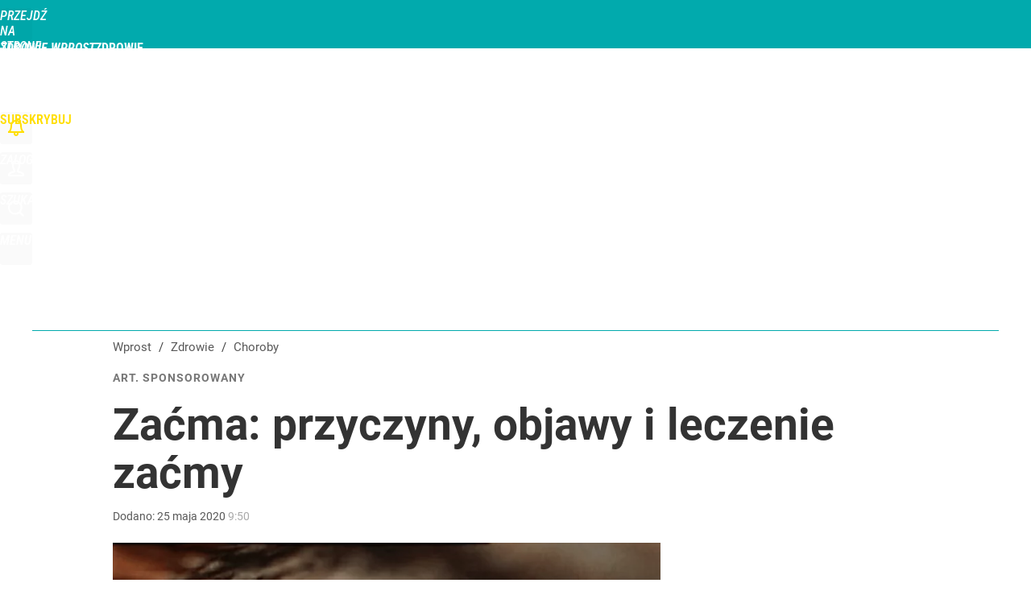

--- FILE ---
content_type: text/html; charset=UTF-8
request_url: https://zdrowie.wprost.pl/choroby/10328625/zacma-przyczyny-objawy-i-leczenie-zacmy.html
body_size: 23825
content:
<!DOCTYPE html> 
<html lang="pl">
<head>
<title>Zaćma: przyczyny, objawy i leczenie zaćmy – Zdrowie Wprost</title>
<link rel="amphtml" href="https://zdrowie.wprost.pl/amp/10328625/zacma-przyczyny-objawy-i-leczenie-zacmy.html">
<link rel="canonical" href="https://zdrowie.wprost.pl/choroby/10328625/zacma-przyczyny-objawy-i-leczenie-zacmy.html" type="text/html">
<meta charset="utf-8">
<meta name="description" content="Osłabienie wzroku u starszych osób bardzo często jest związane z zaćmą. Ta choroba, znana również jako katarakta, wynika przede wszystkim z osłabienia soczewki, która traci elastyczność, staje się mniej przejrzysta, słabiej odżywiona i bardziej podatna na niekorzystne zmiany. Ostrość widzenia pogarsza się, obraz staje się zamglony i nieco rozmazany, zmienia się też jakość postrzegania barw – kolory wydają się bardziej wyblakłe. Jakie czynniki wpływają na powstawanie zaćmy i w jaki sposób można ją leczyć?">
<meta name="keywords" content="Zaćma, przyczyny, objawy, leczenie zaćmy, oko, okulista, wzrok, soczewka, Kardiotel, Choroby, zdrowie,wprost">
<meta name="robots" content="index,follow,max-image-preview:standard">
<meta name="viewport" content="width=device-width, initial-scale=1, minimum-scale=1, user-scalable=yes">
<script>const cmp_provider='consentmanager';!function(){let n=location.hostname.split("."),o=2==n.length?n.slice(-2).join("."):location.hostname;["CookieConsent","euconsent-v2","addtl_consent","noniabvendorconsent","_cmpRepromptHash","gbc_consent","IABGPP_HDR_GppString"].forEach((function(n){document.cookie=n+"=;Max-Age=-99999999;path=/;domain=."+o,document.cookie=n+"=;Max-Age=-99999999;path=/;domain=."+o}))}();</script>
<script>if(!("gdprAppliesGlobally" in window)){window.gdprAppliesGlobally=true}if(!("cmp_id" in window)||window.cmp_id<1){window.cmp_id=0}if(!("cmp_cdid" in window)){window.cmp_cdid="790b202122a02"}if(!("cmp_params" in window)){window.cmp_params=""}if(!("cmp_host" in window)){window.cmp_host="a.delivery.consentmanager.net"}if(!("cmp_cdn" in window)){window.cmp_cdn="cdn.consentmanager.net"}if(!("cmp_proto" in window)){window.cmp_proto="https:"}if(!("cmp_codesrc" in window)){window.cmp_codesrc="0"}window.cmp_getsupportedLangs=function(){var b=["DE","EN","FR","IT","NO","DA","FI","ES","PT","RO","BG","ET","EL","GA","HR","LV","LT","MT","NL","PL","SV","SK","SL","CS","HU","RU","SR","ZH","TR","UK","AR","BS","JA","CY"];if("cmp_customlanguages" in window){for(var a=0;a<window.cmp_customlanguages.length;a++){b.push(window.cmp_customlanguages[a].l.toUpperCase())}}return b};window.cmp_getRTLLangs=function(){var a=["AR"];if("cmp_customlanguages" in window){for(var b=0;b<window.cmp_customlanguages.length;b++){if("r" in window.cmp_customlanguages[b]&&window.cmp_customlanguages[b].r){a.push(window.cmp_customlanguages[b].l)}}}return a};window.cmp_getlang=function(a){if(typeof(a)!="boolean"){a=true}if(a&&typeof(cmp_getlang.usedlang)=="string"&&cmp_getlang.usedlang!==""){return cmp_getlang.usedlang}return window.cmp_getlangs()[0]};window.cmp_extractlang=function(a){if(a.indexOf("cmplang=")!=-1){a=a.substr(a.indexOf("cmplang=")+8,2).toUpperCase();if(a.indexOf("&")!=-1){a=a.substr(0,a.indexOf("&"))}}else{a=""}return a};window.cmp_getlangs=function(){var h=window.cmp_getsupportedLangs();var g=[];var a=location.hash;var f=location.search;var e="cmp_params" in window?window.cmp_params:"";if(cmp_extractlang(a)!=""){g.push(cmp_extractlang(a))}else{if(cmp_extractlang(f)!=""){g.push(cmp_extractlang(f))}else{if(cmp_extractlang(e)!=""){g.push(cmp_extractlang(e))}else{if("cmp_setlang" in window&&window.cmp_setlang!=""){g.push(window.cmp_setlang.toUpperCase())}else{if("cmp_langdetect" in window&&window.cmp_langdetect==1){g.push(window.cmp_getPageLang())}else{g=window.cmp_getBrowserLangs()}}}}}var c=[];for(var d=0;d<g.length;d++){var b=g[d].toUpperCase();if(b.length<2){continue}if(h.indexOf(b)!=-1){c.push(b)}else{if(b.indexOf("-")!=-1){b=b.substr(0,2)}if(h.indexOf(b)!=-1){c.push(b)}}}if(c.length==0&&typeof(cmp_getlang.defaultlang)=="string"&&cmp_getlang.defaultlang!==""){return[cmp_getlang.defaultlang.toUpperCase()]}else{return c.length>0?c:["EN"]}};window.cmp_getPageLangs=function(){var a=window.cmp_getXMLLang();if(a!=""){a=[a.toUpperCase()]}else{a=[]}a=a.concat(window.cmp_getLangsFromURL());return a.length>0?a:["EN"]};window.cmp_getPageLang=function(){var a=window.cmp_getPageLangs();return a.length>0?a[0]:""};window.cmp_getLangsFromURL=function(){var c=window.cmp_getsupportedLangs();var b=location;var m="toUpperCase";var g=b.hostname[m]()+".";var a="/"+b.pathname[m]()+"/";a=a.split("_").join("-");a=a.split("//").join("/");a=a.split("//").join("/");var f=[];for(var e=0;e<c.length;e++){var j=a.substring(0,c[e].length+2);if(g.substring(0,c[e].length+1)==c[e]+"."){f.push(c[e][m]())}else{if(c[e].length==5){var k=c[e].substring(3,5)+"-"+c[e].substring(0,2);if(g.substring(0,k.length+1)==k+"."){f.push(c[e][m]())}}else{if(j=="/"+c[e]+"/"||j=="/"+c[e]+"-"){f.push(c[e][m]())}else{if(j=="/"+c[e].replace("-","/")+"/"||j=="/"+c[e].replace("-","/")+"/"){f.push(c[e][m]())}else{if(c[e].length==5){var k=c[e].substring(3,5)+"-"+c[e].substring(0,2);var h=a.substring(0,k.length+1);if(h=="/"+k+"/"||h=="/"+k.replace("-","/")+"/"){f.push(c[e][m]())}}}}}}}return f};window.cmp_getXMLLang=function(){var c=document.getElementsByTagName("html");if(c.length>0){c=c[0]}else{c=document.documentElement}if(c&&c.getAttribute){var a=c.getAttribute("xml:lang");if(typeof(a)!="string"||a==""){a=c.getAttribute("lang")}if(typeof(a)=="string"&&a!=""){a=a.split("_").join("-").toUpperCase();var b=window.cmp_getsupportedLangs();return b.indexOf(a)!=-1||b.indexOf(a.substr(0,2))!=-1?a:""}else{return""}}};window.cmp_getBrowserLangs=function(){var c="languages" in navigator?navigator.languages:[];var b=[];if(c.length>0){for(var a=0;a<c.length;a++){b.push(c[a])}}if("language" in navigator){b.push(navigator.language)}if("userLanguage" in navigator){b.push(navigator.userLanguage)}return b};(function(){var C=document;var D=C.getElementsByTagName;var o=window;var t="";var h="";var k="";var F=function(e){var i="cmp_"+e;e="cmp"+e+"=";var d="";var l=e.length;var K=location;var L=K.hash;var w=K.search;var u=L.indexOf(e);var J=w.indexOf(e);if(u!=-1){d=L.substring(u+l,9999)}else{if(J!=-1){d=w.substring(J+l,9999)}else{return i in o&&typeof(o[i])!=="function"?o[i]:""}}var I=d.indexOf("&");if(I!=-1){d=d.substring(0,I)}return d};var j=F("lang");if(j!=""){t=j;k=t}else{if("cmp_getlang" in o){t=o.cmp_getlang().toLowerCase();h=o.cmp_getlangs().slice(0,3).join("_");k=o.cmp_getPageLangs().slice(0,3).join("_");if("cmp_customlanguages" in o){var m=o.cmp_customlanguages;for(var y=0;y<m.length;y++){var a=m[y].l.toLowerCase();if(a==t){t="en"}}}}}var q=("cmp_proto" in o)?o.cmp_proto:"https:";if(q!="http:"&&q!="https:"){q="https:"}var n=("cmp_ref" in o)?o.cmp_ref:location.href;if(n.length>300){n=n.substring(0,300)}var A=function(d){var M=C.createElement("script");M.setAttribute("data-cmp-ab","1");M.type="text/javascript";M.async=true;M.src=d;var L=["body","div","span","script","head"];var w="currentScript";var J="parentElement";var l="appendChild";var K="body";if(C[w]&&C[w][J]){C[w][J][l](M)}else{if(C[K]){C[K][l](M)}else{for(var u=0;u<L.length;u++){var I=D(L[u]);if(I.length>0){I[0][l](M);break}}}}};var b=F("design");var c=F("regulationkey");var z=F("gppkey");var s=F("att");var f=o.encodeURIComponent;var g;try{g=C.cookie.length>0}catch(B){g=false}var x=F("darkmode");if(x=="0"){x=0}else{if(x=="1"){x=1}else{try{if("matchMedia" in window&&window.matchMedia){var H=window.matchMedia("(prefers-color-scheme: dark)");if("matches" in H&&H.matches){x=1}}}catch(B){x=0}}}var p=q+"//"+o.cmp_host+"/delivery/cmp.php?";p+=("cmp_id" in o&&o.cmp_id>0?"id="+o.cmp_id:"")+("cmp_cdid" in o?"&cdid="+o.cmp_cdid:"")+"&h="+f(n);p+=(b!=""?"&cmpdesign="+f(b):"")+(c!=""?"&cmpregulationkey="+f(c):"")+(z!=""?"&cmpgppkey="+f(z):"");p+=(s!=""?"&cmpatt="+f(s):"")+("cmp_params" in o?"&"+o.cmp_params:"")+(g?"&__cmpfcc=1":"");p+=(x>0?"&cmpdarkmode=1":"");A(p+"&l="+f(t)+"&ls="+f(h)+"&lp="+f(k)+"&o="+(new Date()).getTime());if(!("cmp_quickstub" in window)){var r="js";var v=F("debugunminimized")!=""?"":".min";if(F("debugcoverage")=="1"){r="instrumented";v=""}if(F("debugtest")=="1"){r="jstests";v=""}var G=new Date();var E=G.getFullYear()+"-"+(G.getMonth()+1)+"-"+G.getDate();A(q+"//"+o.cmp_cdn+"/delivery/"+r+"/cmp_final"+v+".js?t="+E)}})();window.cmp_rc=function(c,b){var l;try{l=document.cookie}catch(h){l=""}var j="";var f=0;var g=false;while(l!=""&&f<100){f++;while(l.substr(0,1)==" "){l=l.substr(1,l.length)}var k=l.substring(0,l.indexOf("="));if(l.indexOf(";")!=-1){var m=l.substring(l.indexOf("=")+1,l.indexOf(";"))}else{var m=l.substr(l.indexOf("=")+1,l.length)}if(c==k){j=m;g=true}var d=l.indexOf(";")+1;if(d==0){d=l.length}l=l.substring(d,l.length)}if(!g&&typeof(b)=="string"){j=b}return(j)};window.cmp_stub=function(){var a=arguments;__cmp.a=__cmp.a||[];if(!a.length){return __cmp.a}else{if(a[0]==="ping"){if(a[1]===2){a[2]({gdprApplies:gdprAppliesGlobally,cmpLoaded:false,cmpStatus:"stub",displayStatus:"hidden",apiVersion:"2.2",cmpId:31},true)}else{a[2](false,true)}}else{if(a[0]==="getTCData"){__cmp.a.push([].slice.apply(a))}else{if(a[0]==="addEventListener"||a[0]==="removeEventListener"){__cmp.a.push([].slice.apply(a))}else{if(a.length==4&&a[3]===false){a[2]({},false)}else{__cmp.a.push([].slice.apply(a))}}}}}};window.cmp_dsastub=function(){var a=arguments;a[0]="dsa."+a[0];window.cmp_gppstub(a)};window.cmp_gppstub=function(){var c=arguments;__gpp.q=__gpp.q||[];if(!c.length){return __gpp.q}var h=c[0];var g=c.length>1?c[1]:null;var f=c.length>2?c[2]:null;var a=null;var j=false;if(h==="ping"){a=window.cmp_gpp_ping();j=true}else{if(h==="addEventListener"){__gpp.e=__gpp.e||[];if(!("lastId" in __gpp)){__gpp.lastId=0}__gpp.lastId++;var d=__gpp.lastId;__gpp.e.push({id:d,callback:g});a={eventName:"listenerRegistered",listenerId:d,data:true,pingData:window.cmp_gpp_ping()};j=true}else{if(h==="removeEventListener"){__gpp.e=__gpp.e||[];a=false;for(var e=0;e<__gpp.e.length;e++){if(__gpp.e[e].id==f){__gpp.e[e].splice(e,1);a=true;break}}j=true}else{__gpp.q.push([].slice.apply(c))}}}if(a!==null&&typeof(g)==="function"){g(a,j)}};window.cmp_gpp_ping=function(){return{gppVersion:"1.1",cmpStatus:"stub",cmpDisplayStatus:"hidden",signalStatus:"not ready",supportedAPIs:["2:tcfeuv2","5:tcfcav1","7:usnat","8:usca","9:usva","10:usco","11:usut","12:usct","13:usfl","14:usmt","15:usor","16:ustx","17:usde","18:usia","19:usne","20:usnh","21:usnj","22:ustn"],cmpId:31,sectionList:[],applicableSections:[0],gppString:"",parsedSections:{}}};window.cmp_addFrame=function(b){if(!window.frames[b]){if(document.body){var a=document.createElement("iframe");a.style.cssText="display:none";if("cmp_cdn" in window&&"cmp_ultrablocking" in window&&window.cmp_ultrablocking>0){a.src="//"+window.cmp_cdn+"/delivery/empty.html"}a.name=b;a.setAttribute("title","Intentionally hidden, please ignore");a.setAttribute("role","none");a.setAttribute("tabindex","-1");document.body.appendChild(a)}else{window.setTimeout(window.cmp_addFrame,10,b)}}};window.cmp_msghandler=function(d){var a=typeof d.data==="string";try{var c=a?JSON.parse(d.data):d.data}catch(f){var c=null}if(typeof(c)==="object"&&c!==null&&"__cmpCall" in c){var b=c.__cmpCall;window.__cmp(b.command,b.parameter,function(h,g){var e={__cmpReturn:{returnValue:h,success:g,callId:b.callId}};d.source.postMessage(a?JSON.stringify(e):e,"*")})}if(typeof(c)==="object"&&c!==null&&"__tcfapiCall" in c){var b=c.__tcfapiCall;window.__tcfapi(b.command,b.version,function(h,g){var e={__tcfapiReturn:{returnValue:h,success:g,callId:b.callId}};d.source.postMessage(a?JSON.stringify(e):e,"*")},b.parameter)}if(typeof(c)==="object"&&c!==null&&"__gppCall" in c){var b=c.__gppCall;window.__gpp(b.command,function(h,g){var e={__gppReturn:{returnValue:h,success:g,callId:b.callId}};d.source.postMessage(a?JSON.stringify(e):e,"*")},"parameter" in b?b.parameter:null,"version" in b?b.version:1)}if(typeof(c)==="object"&&c!==null&&"__dsaCall" in c){var b=c.__dsaCall;window.__dsa(b.command,function(h,g){var e={__dsaReturn:{returnValue:h,success:g,callId:b.callId}};d.source.postMessage(a?JSON.stringify(e):e,"*")},"parameter" in b?b.parameter:null,"version" in b?b.version:1)}};window.cmp_setStub=function(a){if(!(a in window)||(typeof(window[a])!=="function"&&typeof(window[a])!=="object"&&(typeof(window[a])==="undefined"||window[a]!==null))){window[a]=window.cmp_stub;window[a].msgHandler=window.cmp_msghandler;window.addEventListener("message",window.cmp_msghandler,false)}};window.cmp_setGppStub=function(a){if(!(a in window)||(typeof(window[a])!=="function"&&typeof(window[a])!=="object"&&(typeof(window[a])==="undefined"||window[a]!==null))){window[a]=window.cmp_gppstub;window[a].msgHandler=window.cmp_msghandler;window.addEventListener("message",window.cmp_msghandler,false)}};if(!("cmp_noiframepixel" in window)){window.cmp_addFrame("__cmpLocator")}if((!("cmp_disabletcf" in window)||!window.cmp_disabletcf)&&!("cmp_noiframepixel" in window)){window.cmp_addFrame("__tcfapiLocator")}if((!("cmp_disablegpp" in window)||!window.cmp_disablegpp)&&!("cmp_noiframepixel" in window)){window.cmp_addFrame("__gppLocator")}if((!("cmp_disabledsa" in window)||!window.cmp_disabledsa)&&!("cmp_noiframepixel" in window)){window.cmp_addFrame("__dsaLocator")}window.cmp_setStub("__cmp");if(!("cmp_disabletcf" in window)||!window.cmp_disabletcf){window.cmp_setStub("__tcfapi")}if(!("cmp_disablegpp" in window)||!window.cmp_disablegpp){window.cmp_setGppStub("__gpp")}if(!("cmp_disabledsa" in window)||!window.cmp_disabledsa){window.cmp_setGppStub("__dsa")};</script>
<meta name="theme-color" content="#01AAAD">
<meta name="application-name" content="Zdrowie Wprost">
<meta name="msapplication-tooltip" content="Zdrowie Wprost">
<meta name="msapplication-TileColor" content="#01AAAD">
<meta name="msapplication-wide310x150logo" content="https://zdrowie.wprost.pl/wprost/_i/icons/wprost-favicon-04-310x150.png">
<meta name="msapplication-square70x70logo" content="https://zdrowie.wprost.pl/wprost/_i/icons/wprost-favicon-04-70x70.png">
<meta name="msapplication-square150x150logo" content="https://zdrowie.wprost.pl/wprost/_i/icons/wprost-favicon-04-150x150.png">
<meta name="msapplication-square310x310logo" content="https://zdrowie.wprost.pl/wprost/_i/icons/wprost-favicon-04-310x310.png">
<meta name="HandheldFriendly" content="true">
<meta name="apple-mobile-web-app-capable" content="true">
<meta name="apple-mobile-web-app-status-bar-style" content="black">
<meta name="DC.title" content="Zaćma: przyczyny, objawy i leczenie zaćmy">
<meta name="DC.subject" content="Zdrowie Wprost">
<meta name="DC.description" content="Osłabienie wzroku u starszych osób bardzo często jest związane z zaćmą. Ta choroba, znana również jako katarakta, wynika przede wszystkim z osłabienia soczewki, która traci elastyczność, staje się mniej przejrzysta, słabiej odżywiona i bardziej podatna na niekorzystne zmiany. Ostrość widzenia pogarsza się, obraz staje się zamglony i nieco rozmazany, zmienia się też jakość postrzegania barw – kolory wydają się bardziej wyblakłe. Jakie czynniki wpływają na powstawanie zaćmy i w jaki sposób można ją leczyć?">
<meta name="DC.identifier" content="https://zdrowie.wprost.pl/10328625">
<meta name="DC.date" content="2020-05-25">
<meta name="DC.type" content="Text">
<meta name="DC.publisher" content="Julia Ross">
<meta name="twitter:card" content="summary_large_image">
<meta name="twitter:site" content="@WprostZdrowie">
<meta name="twitter:url" content="https://zdrowie.wprost.pl/choroby/10328625/zacma-przyczyny-objawy-i-leczenie-zacmy.html">
<meta name="twitter:title" content="Zaćma: przyczyny, objawy i leczenie zaćmy">
<meta name="twitter:description" content="Osłabienie wzroku u starszych osób bardzo często jest związane z zaćmą. Ta choroba, znana również jako katarakta, wynika przede wszystkim z osłabienia soczewki, która traci elastyczność, staje się mniej przejrzysta, słabiej odżywiona i bardziej podatna na niekorzystne zmiany. Ostrość widzenia pogarsza się, obraz staje się zamglony i nieco rozmazany, zmienia się też jakość postrzegania barw – kolory wydają się bardziej wyblakłe. Jakie czynniki wpływają na powstawanie zaćmy i w jaki sposób można ją leczyć?">
<meta name="twitter:image" content="https://img.wprost.pl/img/zacma-przyczyny-objawy-i-leczenie-zacmy/75/15/fe8374a3db60e0407e512c6b435f.webp">
<meta name="twitter:image:alt" content="zacma-przyczyny-objawy-i-leczenie-zacmy">
<meta property="article:published_time" content="2020-05-25T09:50:00+02:00">
<meta property="article:modified_time" content="2020-05-25T13:20:58+02:00">
<meta property="article:publisher" content="https://www.facebook.com/zdrowiewprost/">
<meta property="og:title" content="Zaćma: przyczyny, objawy i leczenie zaćmy">
<meta property="og:description" content="Osłabienie wzroku u starszych osób bardzo często jest związane z zaćmą. Ta choroba, znana również jako katarakta, wynika przede wszystkim z osłabienia soczewki, która traci elastyczność, staje się mniej przejrzysta, słabiej odżywiona i bardziej podatna na niekorzystne zmiany. Ostrość widzenia pogarsza się, obraz staje się zamglony i nieco rozmazany, zmienia się też jakość postrzegania barw – kolory wydają się bardziej wyblakłe. Jakie czynniki wpływają na powstawanie zaćmy i w jaki sposób można ją leczyć?">
<meta property="og:url" content="https://zdrowie.wprost.pl/choroby/10328625/zacma-przyczyny-objawy-i-leczenie-zacmy.html">
<meta property="og:image" content="https://img.wprost.pl/img/zacma-przyczyny-objawy-i-leczenie-zacmy/75/15/fe8374a3db60e0407e512c6b435f.webp">
<meta property="og:type" content="article">
<meta property="og:site_name" content="Zdrowie Wprost">
<meta property="og:locale" content="pl_PL">
<meta property="og:image:alt" content="zacma-przyczyny-objawy-i-leczenie-zacmy">
<meta property="og:updated_time" content="2020-05-25T13:20:58+02:00">
<meta property="fb:app_id" content="1585785492147208">
<link rel="dns-prefetch" href="//img.wprost.pl">
<link rel="dns-prefetch" href="//info.wprost.pl">
<link rel="dns-prefetch" href="//embed.wprost.pl">
<link rel="dns-prefetch" href="//cdnjs.cloudflare.com"> 
<link rel="dns-prefetch" href="//fonts.gstatic.com">
<link rel="dns-prefetch" href="//use.typekit.net">
<link rel="dns-prefetch" href="//www.youtube.com">  
<link rel="dns-prefetch" href="//www.google.com">
<link rel="dns-prefetch" href="//gapl.hit.gemius.pl">
<link rel="dns-prefetch" href="//s.hit.gemius.pl">
<link rel="dns-prefetch" href="//www.googletagmanager.com">
<link rel="dns-prefetch" href="//www.google-analytics.com">
<link rel="dns-prefetch" href="//www.googletagservices.com">
<link rel="dns-prefetch" href="//region1.analytics.google.com">
<link rel="dns-prefetch" href="//cdn.id5-sync.com">
<link rel="dns-prefetch" href="//cdn.prod.uidapi.com">
<link rel="dns-prefetch" href="//securepubads.g.doubleclick.net">
<link rel="dns-prefetch" href="//stats.g.doubleclick.net">
<link rel="dns-prefetch" href="//cm.g.doubleclick.net">
<link rel="dns-prefetch" href="//pagead2.googlesyndication.com">
<link rel="dns-prefetch" href="//tpc.googlesyndication.com">
<link rel="dns-prefetch" href="//cmp.inmobi.com">
<link rel="dns-prefetch" href="//cmp.optad360.io">
<link rel="dns-prefetch" href="//get.optad360.io">
<link rel="dns-prefetch" href="//static.criteo.net">
<link rel="dns-prefetch" href="//www.statsforads.com">	
<link rel="dns-prefetch" href="//optad360.mgr.consensu.org">
<link rel="dns-prefetch" href="//video.onnetwork.tv">	
<link rel="dns-prefetch" href="//invstatic101.creativecdn.com">
<link rel="dns-prefetch" href="//api.deep.bi">
<link rel="dns-prefetch" href="//scoring.deep.bi"> 
<link rel="dns-prefetch" href="//an.facebook.com">
<link rel="dns-prefetch" href="//www.facebook.com">
<link rel="dns-prefetch" href="//connect.facebook.net">
<link rel="dns-prefetch" href="//staticxx.facebook.com">
<link rel="dns-prefetch" href="//cdn.pushpushgo.com">
<link rel="dns-prefetch" href="//s-eu-1.pushpushgo.com">
<link rel="preload" href="https://img.wprost.pl/_fonts/Roboto/KFOmCnqEu92Fr1Mu4mxK.woff2" as="font" type="font/woff2" crossorigin="anonymous">
<link rel="preload" href="https://img.wprost.pl/_fonts/Roboto/KFOmCnqEu92Fr1Mu7GxKOzY.woff2" as="font" type="font/woff2" crossorigin="anonymous">
<link rel="preload" href="https://img.wprost.pl/_fonts/Roboto/KFOlCnqEu92Fr1MmEU9fBBc4.woff2" as="font" type="font/woff2" crossorigin="anonymous">
<link rel="preload" href="https://img.wprost.pl/_fonts/Roboto/KFOlCnqEu92Fr1MmEU9fChc4EsA.woff2" as="font" type="font/woff2" crossorigin="anonymous">
<link rel="preload" href="https://img.wprost.pl/_fonts/Roboto/KFOlCnqEu92Fr1MmWUlfBBc4.woff2" as="font" type="font/woff2" crossorigin="anonymous">
<link rel="preload" href="https://img.wprost.pl/_fonts/Roboto/KFOlCnqEu92Fr1MmWUlfChc4EsA.woff2" as="font" type="font/woff2" crossorigin="anonymous">
<link rel="preload" href="https://img.wprost.pl/_fonts/RobotoCondensed/ieVl2ZhZI2eCN5jzbjEETS9weq8-19K7DQ.woff2" as="font" type="font/woff2" crossorigin="anonymous">
<link rel="preload" href="https://img.wprost.pl/_fonts/RobotoCondensed/ieVl2ZhZI2eCN5jzbjEETS9weq8-19y7DRs5.woff2" as="font" type="font/woff2" crossorigin="anonymous">
<link rel="icon" href="https://zdrowie.wprost.pl/wprost/_i/icons/wprost-favicon-04-128x128.png" sizes="128x128">
<link rel="icon" href="https://zdrowie.wprost.pl/wprost/_i/icons/wprost-favicon-04-192x192.png" sizes="192x192">
<link rel="apple-touch-icon" href="https://zdrowie.wprost.pl/wprost/_i/icons/wprost-favicon-04-57x57.png" sizes="57x57">
<link rel="apple-touch-icon" href="https://zdrowie.wprost.pl/wprost/_i/icons/wprost-favicon-04-60x60.png" sizes="60x60">
<link rel="apple-touch-icon" href="https://zdrowie.wprost.pl/wprost/_i/icons/wprost-favicon-04-72x72.png" sizes="72x72">
<link rel="apple-touch-icon" href="https://zdrowie.wprost.pl/wprost/_i/icons/wprost-favicon-04-76x76.png" sizes="76x76">
<link rel="apple-touch-icon" href="https://zdrowie.wprost.pl/wprost/_i/icons/wprost-favicon-04-114x114.png" sizes="114x114">
<link rel="apple-touch-icon" href="https://zdrowie.wprost.pl/wprost/_i/icons/wprost-favicon-04-120x120.png" sizes="120x120">
<link rel="apple-touch-icon" href="https://zdrowie.wprost.pl/wprost/_i/icons/wprost-favicon-04-144x144.png" sizes="144x144">
<link rel="apple-touch-icon" href="https://zdrowie.wprost.pl/wprost/_i/icons/wprost-favicon-04-152x152.png" sizes="152x152">
<link rel="apple-touch-icon" href="https://zdrowie.wprost.pl/wprost/_i/icons/wprost-favicon-04-180x180.png" sizes="180x180">
<link rel="apple-touch-icon" href="https://zdrowie.wprost.pl/wprost/_i/icons/wprost-favicon-04-192x192.png" sizes="192x192">
<link rel="manifest" href="https://zdrowie.wprost.pl/manifest">
<link rel="search" href="https://zdrowie.wprost.pl/search" title="Wyszukaj na Zdrowie Wprost" type="application/opensearchdescription+xml">
<link rel="alternate" href="https://zdrowie.wprost.pl/rss" title="Zdrowie Wprost" type="application/rss+xml">
<link rel="alternate" href="https://zdrowie.wprost.pl/rss/profilaktyka-i-leczenie" title="Profilaktyka i leczenie" type="application/rss+xml">
<link rel="alternate" href="https://zdrowie.wprost.pl/rss/choroby" title="Choroby" type="application/rss+xml">
<link rel="alternate" href="https://zdrowie.wprost.pl/rss/objawy" title="Objawy" type="application/rss+xml">
<link rel="alternate" href="https://zdrowie.wprost.pl/rss/dziecko" title="Ciąża i dziecko" type="application/rss+xml">
<link rel="alternate" href="https://zdrowie.wprost.pl/rss/psychologia" title="Psychologia" type="application/rss+xml">
<link rel="alternate" href="https://zdrowie.wprost.pl/rss/uroda" title="Uroda" type="application/rss+xml">
<link rel="alternate" href="https://zdrowie.wprost.pl/rss/seks" title="Seks" type="application/rss+xml">
<link rel="alternate" href="https://zdrowie.wprost.pl/rss/strefa-pacjenta" title="Strefa Pacjenta" type="application/rss+xml">
<link rel="alternate" href="https://zdrowie.wprost.pl/rss/opinie-i-wywiady" title="Opinie i wywiady" type="application/rss+xml">
<link rel="preload" imagesrcset="https://img.wprost.pl/img/zacma-przyczyny-objawy-i-leczenie-zacmy/75/15/fe8374a3db60e0407e512c6b435f.webp" as="image" media="(min-width: 480px)">
<link rel="preload" imagesrcset="https://img.wprost.pl/img/zacma-przyczyny-objawy-i-leczenie-zacmy/1d/3d/d93dfec8cd32de369035e7d9ea4d.webp, https://img.wprost.pl/img/zacma-przyczyny-objawy-i-leczenie-zacmy/ea/b7/374fa55f52a7370f26bac69ab337.webp 1.5x, https://img.wprost.pl/img/zacma-przyczyny-objawy-i-leczenie-zacmy/48/ee/d802512d20b095a86c62ecd4a72f.webp 2x" as="image" media="(max-width: 480px)">
<link rel="shortlink" href="https://zdrowie.wprost.pl/10328625" type="text/html">
<link rel="shortcut icon" href="/wprost/_i/icons/wprost-favicon-04.ico" type="image/x-icon">
<link rel="icon" href="/wprost/_i/icons/wprost-favicon-04-64x64.png" type="image/png">
<link rel="preconnect" href="https://api.deep.bi">
<link rel="preconnect" href="https://scoring.deep.bi">
<link rel="preload" href="https://securepubads.g.doubleclick.net/tag/js/gpt.js" as="script">
<link rel="stylesheet" type="text/css" media="screen" href="https://img.wprost.pl/_static/Roboto-RobotoCondensed-298f259966d6a10987d9a4dab1f1b12b-content.css">
<link rel="preload" type="text/css" media="screen" href="https://img.wprost.pl/_static/Roboto-RobotoCondensed-298f259966d6a10987d9a4dab1f1b12b-content.css" as="style">
<link rel="stylesheet" type="text/css" media="screen" href="https://img.wprost.pl/_static/many-files-cb63a8e237d2120457f888f1d8803ffa-3d2c9ac4097046212ac572582fb20930-content.css">
<link rel="preload" type="text/css" media="screen" href="https://img.wprost.pl/_static/many-files-cb63a8e237d2120457f888f1d8803ffa-3d2c9ac4097046212ac572582fb20930-content.css" as="style">
<link rel="stylesheet" type="text/css" media="screen" href="https://img.wprost.pl/_static/ads-define-layout-zdrowie-27e9b36507cd3b6a6d2756893c38320b-content.css">
<link rel="preload" type="text/css" media="screen" href="https://img.wprost.pl/_static/ads-define-layout-zdrowie-27e9b36507cd3b6a6d2756893c38320b-content.css" as="style"><script src="https://securepubads.g.doubleclick.net/tag/js/gpt.js" async 
        class="cmplazyload" 
        data-cmp-vendor="1498" 
        data-cmp-src="https://securepubads.g.doubleclick.net/tag/js/gpt.js"></script>
<script>	
  var googletag = googletag || {};
  googletag.cmd = googletag.cmd || [];
</script>
<script>
  googletag.cmd.push(function() {
    googletag.pubads().enableSingleRequest();
    googletag.pubads().setTargeting('Wprost_sekcja', 'zdrowie');
    //// googletag.enableServices();
  });
</script>
<!-- Global site tag (gtag.js) - Google Analytics -->
<script async src="https://www.googletagmanager.com/gtag/js?id=G-76JW1KVZM8"></script>
<script>
  GA_TRACKING_ID = 'G-76JW1KVZM8';
  window.dataLayer = window.dataLayer || [];
  function gtag(){dataLayer.push(arguments);}
  gtag('js', new Date());
  gtag('config', GA_TRACKING_ID);
</script>
<!-- (C)2000-2024 Gemius SA - gemiusPrism -->
<script>
var pp_gemius_identifier = 'zPnq72tE.39cXpoLg9LIEuVzj33RBg9oeUTB6QWLX1..X7';
function gemius_pending(i) { window[i] = window[i] || function() {var x = window[i+'_pdata'] = window[i+'_pdata'] || []; x[x.length]=Array.prototype.slice.call(arguments, 0);};};
(function(cmds) { var c; while(c = cmds.pop()) gemius_pending(c)})(['gemius_cmd', 'gemius_hit', 'gemius_event', 'gemius_init', 'pp_gemius_hit', 'pp_gemius_event', 'pp_gemius_init']);
window.pp_gemius_cmd = window.pp_gemius_cmd || window.gemius_cmd;
(function(d,t) {try {var gt=d.createElement(t),s=d.getElementsByTagName(t)[0],l='http'+((location.protocol=='https:')?'s':''); gt.setAttribute('async','async');
gt.setAttribute('defer','defer'); gt.src=l+'://advice.hit.gemius.pl/xgemius.min.js'; s.parentNode.insertBefore(gt,s);} catch (e) {}})(document,'script');
</script>
<script>
window.deep = false;
/* Deep Tracker (c) v3.0.16 */
"use strict";!function(){for(var t,e;!(t=window.document.getElementsByTagName("head")[0]);)window.document.getElementsByTagName("html")[0].appendChild(window.document.createElement("head"));"function"!=typeof window.document.querySelectorAll&&((e=window.document.createElement("script")).type="text/javascript",e.charset="utf-8",e.setAttribute("crossorigin","anonymous"),e.async=!0,e.src=(window.document.location.protocol||"http:")+"//api.deep.bi/v3/sizzle.js",t.appendChild(e)),(e=window.document.createElement("script")).type="text/javascript",e.charset="utf-8",e.setAttribute("crossorigin","anonymous"),e.async=!0,e.src=(window.document.location.protocol||"http:")+"//api.deep.bi/v3/init.js",t.appendChild(e)}();
</script>
<script>
var deep_service_ident = "wprost",
    deep_customer = ((localStorage.getItem('logged-in') == 1) ? {loggedin: true, id: localStorage.getItem('logged-id'), type: localStorage.getItem('logged-type')} : {loggedin: false})
    deep_init_content = {"wprost":{"article":{"site_name":"Zdrowie Wprost","host":"zdrowie.wprost.pl","path":"\/choroby\/10328625\/zacma-przyczyny-objawy-i-leczenie-zacmy.html","url":"https:\/\/zdrowie.wprost.pl\/choroby\/10328625\/zacma-przyczyny-objawy-i-leczenie-zacmy.html","id":10328625,"title":"Zaćma: przyczyny, objawy i leczenie zaćmy","webtitle":"Zaćma: przyczyny, objawy i leczenie zaćmy","keywords":["Zaćma","przyczyny","objawy","leczenie zaćmy","oko","okulista","wzrok","soczewka","Kardiotel"],"url_short":"https:\/\/zdrowie.wprost.pl\/10328625","url_canonical":"https:\/\/zdrowie.wprost.pl\/choroby\/10328625\/zacma-przyczyny-objawy-i-leczenie-zacmy.html","container_path":"\/choroby\/","container_title":"Choroby","sponsored":"Art. sponsorowany","evergreen":1,"copyrighted":0,"payable":0,"premium":0,"word_count":522,"has_faq":0,"has_post":0,"has_quiz":0,"has_audio":0,"has_video":0,"has_recipe":0,"has_plugin":0,"has_gallery":0,"has_questioning":0,"has_presentation":0,"has_live_relation":0,"publisher":{"name":"Julia Ross","id":11874},"author":"","categories":["Choroby"],"image":{"width":800,"preview":"standard"},"publication":{"date":"2020-05-25","datetime":"2020-05-25T09:50:00+02:00","ts":1590393000,"day":"Mon","month":"May","year":"2020"}},"host_name":"zdrowie.wprost.pl","site_name":"Zdrowie Wprost"}};
var deepInitializerListenerId = setInterval(function () {
    try {
        if (window.hasOwnProperty("deepTracker") && window.deepTracker && window.deepTracker.isInitialized()) {
            clearInterval(deepInitializerListenerId);
            window.deep = window.deepTracker.track("j7odeRmIZNFp", "Da16NqKwj2619hxwdhdGH9u1");
            window.deep.options.trackconsent = true;
            window.deep.options.dntignore = true;
            window.deep.options.media = false;
            window.deep.options.scrolldepth = false;
            window.deep.addElements([{"type": "article", "selector": "#element .element-article .article"}]);
            deep.options.scoring = {initialRequest : true}; 
            if (typeof deep_init_content == 'object')
                deep_init_content[deep_service_ident].customer = deep_customer;
            window.deep(deep_init_content); 
        }
    } catch (error) {}
});
</script>
<script type="application/ld+json">
{"@context":"https:\/\/schema.org","@type":"WebSite","@id":"https:\/\/zdrowie.wprost.pl#site","url":"https:\/\/zdrowie.wprost.pl","hasPart":{"@type":"WebPage","@id":"https:\/\/zdrowie.wprost.pl"},"name":"Zdrowie Wprost","description":"Portal z profesjonalnymi artykułami o zdrowiu, profilaktyce i badaniach medycznych. Opisy chorób, porady i opinie lekarzy. Wiadomości dla pacjentów.","keywords":"zdrowie,wprost","thumbnailUrl":"https:\/\/zdrowie.wprost.pl\/wprost\/_i\/icons\/wprost-favicon-04-64x64.png","publisher":{"@type":"Organization","name":"Wprost","url":"https:\/\/www.wprost.pl\/","logo":{"@type":"ImageObject","url":"https:\/\/www.wprost.pl\/wprost\/_i\/icons\/wprost-favicon-512x512.png","width":"512px","height":"512px"},"sameAs":["https:\/\/www.facebook.com\/zdrowiewprost\/","https:\/\/twitter.com\/WprostZdrowie","https:\/\/www.youtube.com\/user\/AWRWprost","https:\/\/news.google.com\/publications\/CAAqBwgKMKzQggswicWNAw?hl=pl&gl=PL&ceid=PL%3Apl"]},"copyrightHolder":{"@type":"Organization","name":"AWR Wprost","url":"https:\/\/www.wprost.pl\/o-awr-wprost","logo":{"@type":"ImageObject","url":"https:\/\/www.wprost.pl\/wprost\/_i\/icons\/wprost-favicon-512x512.png","width":"512px","height":"512px"}},"potentialAction":{"@type":"SearchAction","target":"https:\/\/zdrowie.wprost.pl\/wyszukaj\/{search_term_string}","query-input":"required name=search_term_string"}}
</script>
<script type="application/ld+json">
{"@context":"https:\/\/schema.org","@type":"WebPage","@id":"https:\/\/zdrowie.wprost.pl\/choroby\/10328625\/zacma-przyczyny-objawy-i-leczenie-zacmy.html#page","url":"https:\/\/zdrowie.wprost.pl\/choroby\/10328625\/zacma-przyczyny-objawy-i-leczenie-zacmy.html","isPartOf":{"@type":"WebSite","@id":"https:\/\/zdrowie.wprost.pl#site"},"name":"Choroby","thumbnailUrl":"https:\/\/zdrowie.wprost.pl\/wprost\/_i\/icons\/wprost-favicon-04-64x64.png","publisher":{"@type":"Organization","name":"Wprost","url":"https:\/\/www.wprost.pl\/","logo":{"@type":"ImageObject","url":"https:\/\/www.wprost.pl\/wprost\/_i\/icons\/wprost-favicon-512x512.png","width":"512px","height":"512px"}},"copyrightHolder":{"@type":"Organization","name":"AWR Wprost","url":"https:\/\/www.wprost.pl\/o-awr-wprost","logo":{"@type":"ImageObject","url":"https:\/\/www.wprost.pl\/wprost\/_i\/icons\/wprost-favicon-512x512.png","width":"512px","height":"512px"}},"speakable":{"@type":"SpeakableSpecification","xpath":["\/html\/head\/title","\/html\/head\/meta[@name='description']\/@content"]}}
</script>
<script type="application/ld+json">
{"@context":"https:\/\/schema.org","@type":"BreadcrumbList","name":"Menu nawigacyjne","itemListElement":[{"@type":"ListItem","position":1,"item":"https:\/\/zdrowie.wprost.pl","name":"Zdrowie Wprost"},{"@type":"ListItem","position":2,"item":"https:\/\/zdrowie.wprost.pl\/choroby","name":"Choroby"}]}
</script>
</head>
<body id="page-choroby_article" class="page-choroby_article page-route- layout-health health-1 health-1-2  scroll-0p scroll-top" 
      data-uri="/choroby" data-scroll="false" data-scroll-pr="0" data-stat="1" data-ad="8" data-js="bottom" data-cntr="1116" data-recommends="true" data-host="zdrowie.wprost.pl" data-title="Zdrowie Wprost" data-www-schema="WPROST" data-sso="10" > 
<noscript class="inf"><span>Włącz obsługę JavaScript, aby&nbsp;strona działała prawidłowo.</span></noscript>
<div id="ad-interstitial"
     data-ad="genesis"
     data-type="gam" 
     data-release="load" 
     data-slot="/60089353/Wprost/WPR_Commercial_break" 
     data-pv-domain-rules="[2]"
     data-user-rules="without-subscription"
     data-size="1900x850"
     data-cb-time="15"
     data-gam-cb="true"
     data-frequency="30"
     data-referrer="domain"
     data-desktop-size-min-width="728"
     data-multi-size="1200x600,1900x850,300x250,320x480"></div>
<div class="page-wrapper" id="top">
<header id="header" class="header header-zdrowie-wprost"> <a href="https://www.wprost.pl/" class="header-button back-home-button" title="Przejdź na stronę główną WPROST.PL"><em>Przejdź na stronę główną WPROST.PL</em></a><hr>                                     
    <div class="wrapper back-home">
        <strong class="h1"><a href="/" title="Strona główna Zdrowie Wprost"><em>Zdrowie Wprost</em></a></strong> 
        <nav class="hnb header-nav-buttons"><a href="/choroby" class="hnb-choroby selected">Choroby</a>&nbsp;<a href="/ciaza-i-dziecko" class="hnb-dziecko">Dziecko</a>&nbsp;<a href="/profilaktyka-i-leczenie " title="Profilaktyka i leczenie " class="hnb-profilaktyka">Profilaktyka</a>&nbsp;<a href="/strefa-pacjenta" class="hnb-strefa-pacjenta">Strefa pacjenta</a>&nbsp;<a href="https://odzywianie.wprost.pl/" class="hnb-odzywianie">Odżywianie</a></nav><span class="header-space"></span><a class="header-button header-text-button subscription-button visible" id="subsription-button" href="https://cyfrowy.wprost.pl/oferty?utm_source=zdrowie.wprost.pl&amp;utm_medium=header-link&amp;utm_campaign=static" rel="nofollow" data-user-url="https://profil.wprost.pl/subskrypcje" data-google-interstitial="false"><span>Subskrybuj</span></a><span class="header-soc-area" id="header-soc-area"></span><span class="header-button search-button search-in-menu" id="search-button" data-header="search" title="Szukaj w serwisie"><em>Szukaj</em></span><span class="header-button menu-button" id="menu-button" title="" data-header="menu"><em>Menu</em></span>   
        <img src="/_i/pusty.png" alt="px" width="1" height="1">
    </div>
</header><div id="content" class="content">





         
<div id="element-header"><div class="wrapper"><div class="left-column"><span class="element-header-title" title="Zaćma: przyczyny, objawy i leczenie zaćmy">Zaćma: przyczyny, objawy i leczenie zaćmy</span></div><div class="right-column"><div class="header-art-details"><a class="header-art-share" data-share="genesis" href="#share" rel="nofollow">Udostępnij</a><a class="header-art-comments" href="#comments" rel="nofollow"><span>1</span> Skomentuj</a><a class="header-art-display hidden" href="#" onclick="return false;" rel="nofollow">&nbsp;</a></div></div></div>  
</div>  
<header class="page-header page-header-medycyna page-header-medycyna-1  page-header-element"><div class="header-bar-area"><div class="header-bar"><strong class="hdr"><a href="/choroby">Choroby</a></strong><nav class="header-bar-nav header-bar-nav-ec"><ul><li ><a href="/choroby/zakazne" rel="tag">Zakaźne</a></li><li ><a href="/choroby/autoimmunologiczne" rel="tag">Autoimmunologiczne</a></li><li ><a href="/choroby/ginekologiczne" rel="tag">Ginekologiczne</a></li><li ><a href="/choroby/laryngologiczne" rel="tag">Laryngologiczne</a></li><li ><a href="/choroby/metaboliczne" rel="tag">Metaboliczne</a></li><li ><a href="/choroby/psychiczne" rel="tag">Psychiczne</a></li><li ><a href="/choroby/stomatologiczne" rel="tag">Stomatologiczne</a></li><li ><a href="/choroby/genetyczne" rel="tag">Genetyczne</a></li><li ><a href="/choroby/alergiczne" rel="tag">Alergiczne</a></li><li ><a href="/choroby/sercowo-naczyniowe" rel="tag">Sercowo-naczyniowe</a></li><li ><a href="/choroby/pluc" rel="tag">Płuc i układu oddechowego</a></li><li ><a href="/choroby/ukladu-pokarmowego" rel="tag">Układu pokarmowego</a></li><li ><a href="/choroby/ukladu-moczowego" rel="tag">Układu moczowego</a></li><li ><a href="/choroby/endokrynologiczne" rel="tag">Endokrynologiczne</a></li><li ><a href="/choroby/nowotworowe" rel="tag">Nowotworowe</a></li><li ><a href="/choroby/krwi" rel="tag">Krwi</a></li><li ><a href="/choroby/kosci" rel="tag">Kości i stawów</a></li><li ><a href="/choroby/miesni" rel="tag">Mięśni</a></li><li ><a href="/choroby/skory" rel="tag">Skóry</a></li><li ><a href="/choroby/weneryczne" rel="tag">Weneryczne</a></li><li ><a href="/choroby/pasozytnicze" rel="tag">Pasożytnicze</a></li><li ><a href="/choroby/neurologiczne" rel="tag">Neurologiczne</a></li><li ><a href="/choroby/oczu-i-wady-wzroku" rel="tag">Oczu i wady wzroku</a></li><li ><a href="/choroby/wieku-podeszlego" rel="tag">Wieku podeszłego</a></li><li ><a href="/choroby/cukrzyca" rel="tag">Cukrzyca</a></li></ul></nav></div></div><aside class="box-aside ad-aside ad-aside-sticky"><div class="page-billboard page-billboard-1"><div id="ad-art-billboard-1"
     data-ad="genesis"
     data-size="1200x300"
     data-reserve-size="300x100"
     data-1x1="false"
     data-type="gam"
     data-refresh="false" 
     data-release="load" 
     data-noad="ad-empty"
     data-slot="/60089353/Wprost/art_bill_top" 
     data-hb--config="hb84250d20231115150803"
     data-gam-oop-slot="/60089353/Wprost/out-of-page" 
     data-desktop-size-min-width="728"
     data-desktop-size-min-height="200"
     data-multi-size="1200x300,1200x200,1000x300,1000x200,750x300,750x200,750x100,360x150,320x150,360x100,320x100,360x50,320x50"></div></div></aside><aside class="box-aside ad-aside ad-aside-after"><div class="page-billboard page-billboard-1"></div></aside></header>   
       
    
<div data-cp="genesis" data-cp-name="start-of-article"></div>  
<div id="element" class="wrapper" data-id="10328625" data-type="1" data-etype="1" data-lang="1" data-chars="3799"
     data-adv="1" data-advsys="1" data-dats="1590393000" data-dmts="1590405658" data-premium="0" >                        
<section class="element-article columns element-article-normal"> 
    <div class="left-column">    
    <article class="article">    
          
            
<div class="art-breadcrumbs"><nav><a href="https://www.wprost.pl/" class="i i-0" rel="tag"><b>Wprost</b></a><span class="s s-0"> / </span><a href="https://zdrowie.wprost.pl" class="i i-1" title="Zdrowie Wprost" rel="tag"><em>Zdrowie<span class="w"> Wprost</span></em></a><span class="s s-1"> / </span><a href="https://zdrowie.wprost.pl/choroby" class="i i-2 i-l" title="Choroby" rel="tag"><em>Choroby</em></a></nav></div>   
         
 
            
  
             
            
<div class="art-commercial">Art. sponsorowany</div>
             
                                                 
            <header>        
                
<h1 class="art-title" data-len="36">Zaćma: przyczyny, objawy i&nbsp;leczenie zaćmy</h1>  
                
<div class="art-details disabled-select"><span class="art-details-datetime"><span class="l">Dodano:&nbsp;</span><time datetime="2020-05-25T09:50:00+02:00" title="Data dodania: 2020-05-25 09:50"><span class="d">25</span>&nbsp;<span class="m">maja</span>&nbsp;<span class="y">2020</span>&nbsp;<span class="t">9:50</span></time></span></div>
            </header>   
             
            
                          
           
        <figure class="art-image art-image-hdopt-0" data-hdopt="0" data-id="10328624">   
                   
                <picture class="art-image-inner" style="background-color: #AC9A90;--image-width:680px;--image-height:680px" data-ratio="17 / 16">
                    <source srcset="https://img.wprost.pl/img/zacma-przyczyny-objawy-i-leczenie-zacmy/75/15/fe8374a3db60e0407e512c6b435f.webp" media="(min-width: 480px)" type="image/webp"><source srcset="https://img.wprost.pl/img/zacma-przyczyny-objawy-i-leczenie-zacmy/1d/3d/d93dfec8cd32de369035e7d9ea4d.webp, https://img.wprost.pl/img/zacma-przyczyny-objawy-i-leczenie-zacmy/ea/b7/374fa55f52a7370f26bac69ab337.webp 1.5x, https://img.wprost.pl/img/zacma-przyczyny-objawy-i-leczenie-zacmy/48/ee/d802512d20b095a86c62ecd4a72f.webp 2x" media="(max-width: 480px)" type="image/webp"><img src="https://img.wprost.pl/img/zacma-przyczyny-objawy-i-leczenie-zacmy/75/15/fe8374a3db60e0407e512c6b435f.webp"alt="Leczenie zaćmy" width="680" height="680"                          fetchpriority="high" decoding="async" data-ratio="17 / 16" data-width="800" data-height="800"></picture>
<figcaption class="media-desc"><span>Leczenie zaćmy&nbsp;</span><span class="sources">Źródło:&nbsp;<span class="source">Materiały prasowe</span></span></figcaption>   
</figure>  
             
        <div data-cp="genesis" data-cp-name="start-of-article-content"></div>  
        <div class="art-content" id="art-content">
                     
        <div data-cp="genesis" data-cp-name="start-of-article-lead"></div>    
        <div class="art-lead art-text" id="art-lead-inner" data-len="436">
             Osłabienie wzroku u&nbsp;starszych osób bardzo często jest związane z&nbsp;zaćmą. Ta&nbsp;choroba, znana również jako katarakta, wynika przede wszystkim z&nbsp;osłabienia soczewki, która traci elastyczność, staje się mniej przejrzysta, słabiej odżywiona i&nbsp;bardziej podatna na&nbsp;niekorzystne zmiany. Ostrość widzenia pogarsza się, obraz staje się zamglony i&nbsp;nieco rozmazany, zmienia się też jakość postrzegania barw –&nbsp;kolory wydają się bardziej wyblakłe. Jakie czynniki wpływają na&nbsp;powstawanie zaćmy i&nbsp;w&nbsp;jaki sposób można ją leczyć?   
                
        </div>     
        <div data-cp="genesis" data-cp-name="end-of-article-lead"></div>         
                              
          
              
        <div class="block-subscription-false">     
        <aside class="box-aside ad-aside">  
<div class="art-billboard page-billboard-art page-billboard-art-1"><!--
     <div id="ad-art-rectangle-lead-1"
          data-ad="genesis"
          data-size="336x280"
          data-type="optad360" 
          data-slot-id="1"
          data-multi-size="336x280,300x250,300x300"></div>
          data-type="gam,genesis-hb" 
     -->
<div class="page-rectangle">
     <div id="ad-art-rectangle-lead-1"
          data-ad="genesis"
          data-size="336x280"
          data-1x1="false"          
          data-cascade="true" 
          data-type="gam,genesis-hb" 
          data-noad="ad-empty"
          data-release="scroll" 
          data-min-scroll-top="80"
          data-viewport-offset="120"
          data-oversize-height="reset"
          data-slot-1="/60089353/Wprost_Direct/art_rec_srodek_pirewszy" 
          data-slot-2="/60089353/Wprost/art_rec_srodek_pirewszy" 
          data-multi-size="336x280,300x250,300x300"
          data-hb-config="hb84250d20230209131446"
          data-user-rules="without-subscription"></div>   
</div>            
<div class="page-rectangle">
     <div id="ad-art-rectangle-lead-2"
          data-ad="genesis"
          data-size="336x280"
          data-1x1="false"
          data-refresh="true" 
          data-type="genesis,gam" 
          data-noad="ad-empty"
          data-release="scroll" 
          data-min-scroll-top="80"
          data-viewport-offset="150"
          data-slot="/60089353/Wprost/art_rec_srodek" 
          data-device-min-width="840" 
          data-hb-config="hb84250d20230209131830"
          data-multi-size="336x280,300x250,300x300"
          data-user-rules="without-subscription"></div> 
</div>
<div class="break"></div></div></aside>                                                                
  
        </div>         
                 
            
                                                 
           
        <div data-cp="genesis" data-cp-name="start-of-article-text"></div>  
        <div class="art-text">
             <div id="art-text-inner" class="art-text-inner">  
             <!-- CONTENT: START --> 
                          <h2>Przyczyny zaćmy</h2>
<p>
Główną przyczyną powstawania zaćmy (łac. katarakty) jest proces starzenia się organizmu, w&nbsp;wyniku którego osłabia się soczewka oka. Jednak niektórzy są bardziej podatni na&nbsp;tę przypadłość. Co&nbsp;zatem zwiększa prawdopodobieństwo zachorowania na&nbsp;zaćmę? 
</p>
<ul>
<li>
Spore znaczenie ma&nbsp;ogólny stan organizmu: w&nbsp;grupie ryzyka są m.in. osoby zmagające się z&nbsp;cukrzycą, nadciśnieniem czy&nbsp;otyłością. 
</li>
<li>
Niemałą rolę odgrywają również przebyte choroby gałki ocznej lub&nbsp;mechaniczne urazy oka, zapalenie rogówki i&nbsp;duża krótkowzroczność. 
</li>
<li>
Do powstawania zaćmy może przyczyniać się też długotrwałe przyjmowanie niektórych leków (np. kortykosteroidy, zastępcze terapie hormonalne) oraz&nbsp;
</li>
<li>
wieloletnie, nałogowe stosowanie używek, takich jak alkohol czy&nbsp;tytoń. 
</li>
</ul>
<p>
Oprócz zaćmy starczej, na&nbsp;którą najbardziej narażone są osoby po&nbsp;75. roku życia, istnieje również zaćma wrodzona, która może pojawić się u&nbsp;niemowląt lub&nbsp;kilkulatków. W&nbsp;takiej sytuacji katarakta może wynikać np. z&nbsp;zakażenia wewnątrzmacicznego. 
</p>
<h2>Jakie są objawy zaćmy?</h2>
<p>
Objawy zaćmy (<a href="https://zacma.info/" target="_blank">zacma.info</a>) mogą być różne, w&nbsp;zależności od&nbsp;rodzaju choroby. Jeżeli mamy do&nbsp;czynienia z&nbsp;zaćmą jądrową, pojawiają się takie same problemy, jak przy standardowej krótkowzroczności –&nbsp;<strong>coraz gorzej widzimy z&nbsp;daleka</strong>. Poza tym mogą występować trudności z&nbsp;widzeniem w&nbsp;bardzo jasno oświetlonej przestrzeni. Zmętnieniu ulega wówczas centralna część soczewki, a&nbsp;postęp choroby jest bardzo powolny. 
</p>
<p>
Nieco inaczej jest w&nbsp;przypadku zaćmy korowej –&nbsp;w&nbsp;tym przypadku zmętnienie soczewki zaczyna się często obrzeżach, więc w&nbsp;pierwszych etapach choroba może w&nbsp;ogóle nie&nbsp;dawać wyraźnych objawów. Z&nbsp;czasem jednak pojawia się charakterystyczne zamglenie, trudności z&nbsp;widzeniem po&nbsp;zmroku i&nbsp;nadwrażliwość na&nbsp;ostre sztuczne światło. 
</p>
<p>
Kłopoty z&nbsp;widzeniem przy bardzo jasnym świetle powoduje też zaćma podtorebkowa tylna. Dodatkowo może się tu pojawić tzw. efekt halo, czyli otoczka przypominająca aureolę wokół źródła światła, a&nbsp;także <strong>pogorszenie widzenia z&nbsp;bliska</strong>. 
</p>
<p>
<span data-special="true" data-type="pictures" data-id="10328627"><span class="relation-ph ta-center"><img src="https://img.wprost.pl/_thumb/5f/2d/4bb8d52b7f3c6c44b9a5467957c1.jpeg" alt="Operacyjne leczenie zaćmy"  width="680" height="510" data-width="800" data-height="600" data-schema="WPROST" loading="lazy"></span><!-- --></span>
</p>
<h2>Leczenie zaćmy</h2>
<p>
Jeżeli zaćma zostanie zdiagnozowana już w&nbsp;początkowym stadium, <strong>leczenie zaćmy można rozpocząć od&nbsp;stosowania odpowiednich kropli do&nbsp;oczu</strong>. Dzięki temu możemy nieco spowolnić mętnienie soczewki. Tego procesu nie&nbsp;da się jednak zahamować: prędzej czy&nbsp;później trzeba będzie wykonać zabieg, który uchroni przed całkowitą utratą wzroku. 
</p>
<p>
Aby pacjent mógł być zakwalifikowany do&nbsp;zabiegu leczenia zaćmy, konieczne jest wykluczenie wszelkich przeciwwskazań, do&nbsp;których należy m.in. niewydolność krążeniowo-oddechowa, infekcja oka, zapalenie spojówek, niedrożność kanalików łzowych czy&nbsp;odwarstwienie siatkówki. 
</p>
<p>
„Operacja usunięcia zaćmy polega na&nbsp;wymianie soczewki. Zmętniałą soczewkę usuwa się przy pomocy urządzenia emitującego ultradźwięki, a&nbsp;następnie w&nbsp;jej miejsce wszczepia się nową, syntetyczną. Dobór odpowiedniej soczewki ma&nbsp;tu kluczowe znaczenie” –&nbsp;podkreślają specjaliści z&nbsp;Centrum Medycznego Kardiotel w&nbsp;Sopocie. 
</p>
<p>
Sztuczna soczewka może być zarówno jednoogniskowa (poprawia widzenie z&nbsp;daleka lub&nbsp;z&nbsp;bliska), jak też dwuogniskowa (umożliwia pełną ostrość widzenia, z&nbsp;różnych odległości). Zobacz więcej informacji o&nbsp;leczeniu zaćmy: <a href="https://kardiotel.pl/operacja-zacmy" target="_blank">kardiotel.pl/operacja-zacmy</a> 
</p>
<p>
<strong>Operacyjne leczenie zaćmy jest wykonywane bez narkozy</strong> –&nbsp;zabieg jest krótki (ok. 0,5 godziny) i&nbsp;mało inwazyjny, wystarczy zatem znieczulenie miejscowe w&nbsp;formie kropli do&nbsp;oczu. Dzięki temu nie&nbsp;trzeba zostawać w&nbsp;szpitalu –&nbsp;po&nbsp;zakończeniu procedury i&nbsp;założeniu opatrunku można od&nbsp;razu wrócić do&nbsp;domu. Mimo to&nbsp;nie można zapomnieć o&nbsp;rekonwalescencji. Przez kilka tygodni po&nbsp;usunięciu zaćmy warto unikać podnoszenia ciężkich przedmiotów, schylania się i&nbsp;dużego wysiłku fizycznego. Na&nbsp;początku może pojawić się lekki dyskomfort, np. swędzenie oka, jednak jest to&nbsp;przejściowe –&nbsp;wystarczy dbać o&nbsp;prawidłową higienę oczu oraz&nbsp;systematycznie stosować przepisane przez lekarza krople. 
</p>
                           
                 
             <!-- CONTENT: END --> 
             </div>   
        </div>      
                
                      
    
           
          
                 
                                           
                
        <div class="art-text art-text-relations">   
                 
                 
                             
                 
                                                                  
            <div class="art-sources"><div class="sources">Źródło:&nbsp;<span class="source">Kardiotel</span></div></div>    
              
                        
                             
                <div data-special="true" class="art-text-relation art-text-relation-tags">   
                    <ul class="art-text-relation-inner">                      
                                        
                         
                                                                        <li><a href="https://zdrowie.wprost.pl/choroby" class="cntr-1116" data-href="https://zdrowie.wprost.pl/choroby" title="Przejdź do strony działu Choroby" rel="tag">Choroby</a></li>
                                                                 
                                
                    </ul>        
                </div>        
                         
                 
        </div>
           
                                <div class="share-buttons-wrapper"><div class="share-buttons"></div></div>   
                        </div>
                                                                        <input type="hidden" id="__relations" value="[10328627]">
                <div data-cp="genesis" data-cp-name="end-of-article"></div>               
    </article>

    
            <div id="default-paywall-message" 
     data-id="10299391" 
     data-close="false"      
     data-p2s="0" 
     data-segment="Addicted,Engaged"></div>  
         
          
     
       
      
         
         
     


<aside class="box-legal-clause-article"> 
    Informacje zawarte w&nbsp;serwisie mają wyłącznie charakter informacyjny i&nbsp;nie stanowią 
    porady lekarskiej, a&nbsp;stosowanie ich w&nbsp;praktyce powinno za&nbsp;każdym razem być konsultowane na&nbsp;indywidualnej 
    wizycie lekarskiej z&nbsp;lekarzem specjalistą. 
</aside>              
    
        
    <aside class="art-bottom-section commentable">
            <button type="button" class="button button-share" data-share="genesis" data-embedable="true">Udostępnij</button>
           
    <button type="button" class="button button-comment-add button-disabled">Skomentuj</button>
        
    
          
        <div class="art-bar-googlenews after-comments disabled-select">
    <a href="https://news.google.com/publications/CAAqBwgKMKzQggswicWNAw?hl=pl&gl=PL&ceid=PL%3Apl" target="googlenews" rel="noindex follow">Obserwuj nas <span>na <strong>Google News</strong></span></a>
</div>          
   
       
    </aside>  
        
    <section class="element-article-comments comments" id="comments" 
        data-js="/_js/comments.js" data-state="wait"
        data-desktop="hidden" data-mobile="hidden">
        <ul id="comments-0" class="level-1" data-parent="0" data-level="1">
                                                    
 
</ul>
   
   
    </section>                                                             
     
                     
           
     
     
        <aside class="box-aside ad-aside">  
<div class="art-billboard page-billboard-art page-billboard-art-2"><div id="ad-article-bottom"
     data-ad="genesis"
     data-size="780x250"
     data-refresh="false" 
     data-type="genesis"
     data-alcplse="true"
     data-desktop-size-min-width="675"
     data-multi-size="780x250,675x250,336x280,300x250,320x100"></div></div></aside>                                                                
 
          
       
                            
     
    <div data-cp="genesis" data-cp-name="begin-of-article-middle-recommends"></div>     
      
      
    <div id="middle-list" 
         data-rm="genesis"   
         data-header="false"  
         data-header-class="false"
         data-dir="pp,lr,lr,lh,pg,lp,ls,ls" 
         data-mob-dir="pp,lr,lh,ad,ps,ls,lh" 
         data-class="bl bl-simple bl-simple-left"
         data-item-class="bli bli-rwd-row"
         data-placement="article-middle">              
     
    </div>          
    <div data-cp="genesis" data-cp-name="end-of-article-middle-recommends"></div>           
         
    
    </div>    
         
      
    <aside class="right-column" style="display:none;">
             
        
     <div class="right-column-fix right-column-fix-600px mbottom40">         
          <div class="right-column-fix-inner">  
                        
 
 
  
             
<div class="page-rectangle page-rectangle-1">    
<div class="page-rectangle-inner">   
<div id="ad-art-rectangle-1"
     data-ad="genesis"
     data-size="360x600"
     data-1x1="false"
     data-type="gam" 
     data-release="load" 
     data-refresh="false" 
     data-noad="ad-empty"
     data-device-min-width="1195" 
     data-hb-config="-hb84250d20230210123441"
     data-slot="/60089353/Wprost/art_rec_szpalta_1" 
     data-multi-size="300x600,360x300,336x280,300x250,160x600,120x600"></div>         
</div>   
</div>            
 
  
          </div>                  
     </div>  

     <div id="right-list-1" 
          data-rm="genesis"
          data-dir="pp,ph,lr,lh" 
          data-class="bl bl-simple bl-simple-left"
          data-item-class="bli bli-rwd-row"
          data-placement="article-right-1"
          class="mbottom20" style="min-height:550px;"></div>

     <div class="newsletter-plugin mbottom20" 
          data-id="[8]" 
          data-newsletter="genesis" 
          data-title="Newsletter"
          data-description="Najważniejsze informacje o zdrowiu"
          data-rcpb="6Le1wA0TAAAAAB4b5QzZqROMP7uIk-DgSMs8vd5L" 
          class="mbottom40" style="min-height:160px;"></div>

     <div class="right-column-fix right-column-fix-600px mbottom40">         
          <div class="right-column-fix-inner">  
                        
 
 
  
             
<div class="page-rectangle page-rectangle-2">    
<div class="page-rectangle-inner">   
<div id="ad-art-rectangle-2"
     data-ad="genesis"
     data-size="360x600"
     data-1x1="false"
     data-type="genesis-hb" 
     data-refresh="true" 
     data-noad="ad-empty"
     data-device-min-width="1195" 
     data-hb-config="hb84250d20230210124232"
     data-slot="/60089353/Wprost/art_rec_szpalta_2" 
     data-multi-size="360x600,336x280,360x300,300x250,320x100,160x600,120x600"></div>         
</div>   
</div>            
 
  
          </div>                  
     </div>       
          
     <div id="right-list-2" 
          data-rm="genesis"
          data-dir="lh,pg,lr,lr" 
          data-class="bl bl-simple bl-simple-left"
          data-item-class="bli bli-rwd-row"
          data-placement="article-right-2"
          class="mbottom20" style="min-height:440px;"></div>
     
     <div class="right-column-fix">         
          <div class="right-column-fix-inner">  
                        
 
 
  
             
<div class="page-rectangle page-rectangle-3">    
<div class="page-rectangle-inner">   
<div id="ad-art-rectangle-3"
     data-ad="genesis"
     data-size="360x600"
     data-type="optad360"       
     data-slot-id="2"
     data-device-min-width="1195" 
     data-multi-size="300x600,336x280,360x300,300x250,320x100"></div>         
</div>   
</div>            
 
     
          </div>                  
     </div>    
                  
       
    </aside>
       
    <div class="clear"></div>    
</section>  
</div>                                                 
                    
 
<section class="section-after-recommends">  
<div class="wrapper">  
        
        <aside class="box-aside ad-aside">  
<div class="comments-billboard page-billboard-comments page-billboard-comments-1 page-billboard-col"><div id="ad-art-billboard-k-1"
     data-ad="genesis"
     data-size="1200x300"
     data-1x1="false"
     data-type="genesis-hb"
     data-refresh="true" 
     data-noad="ad-empty"
     data-slot="/60089353/Wprost/art_bill_srodek" 
     data-desktop-size-min-width="650"
     data-hb-config="hb84250d20230210121616"
     data-multi-size="1200x300,1200x200,1000x300,1000x200,970x90,750x300,750x200,750x100,680x255,300x250,300x300,300x420,300x600,320x50,336x280,360x150,320x150,360x100,320x100,360x50,320x50"></div></div></aside>                                                                
 
                
    <div data-cp="genesis" data-cp-name="begin-of-article-after-recommends"></div>         

      
    <div id="after-list" 
         data-rm="genesis"             
         data-dir="lr,pp,lh,lr" 
         data-mob-dir="pp,lr,lh" 
         data-class="bl bl-default"
         data-item-class="bli size-0p75x1 bli-tp-image_text bli-rwd-row" 
         data-placement="article-after" 
         class="mbottom20"></div>     
     
    <div data-cp="genesis" data-cp-name="end-of-article-after-recommends"></div>  
</div>  
</section>  
         
                                             
  
<div data-cp="genesis" data-cp-name="begin-of-autoload-section"></div>                                
<div id="articles-autoload"                                 
    data-id="10328625" 
    data-layout="columns">
    </div>    
<div data-cp="genesis" data-cp-name="end-of-autoload-section"></div>             
  
   
 
<div data-cp="genesis" data-cp-name="begin-of-bottom-section"></div>   
<section class="line bottom-section">
       
                 
        
     
    <aside class="box-aside ad-aside"><div class="page-billboard page-billboard-2"><div id="ad-art-billboard-2"
     data-ad="genesis"
     data-size="1200x300"
     data-1x1="false"
     data-type="genesis-hb"
     data-refresh="true" 
     data-slot="/60089353/Wprost/art_bill_dol"
     data-hb-config="hb84250d20230208104909"
     data-desktop-size-min-width="728"
     data-multi-size="1200x300,1200x200,1000x300,1000x200,750x300,750x200,750x100,336x280,360x300,300x250,300x300,360x200,360x200,300x125"></div></div></aside> 
     
     
<div class="mtop40 wrapper">   

  
    <div id="bottom-list" 
         data-rm="genesis"    
         data-name="bottom-list"
         data-dir="pp,lr,lr,lh,pg,lp,lh,lh" 
         data-mob-dir="pp,lr,lh,pg" 
         data-class="bl bl-default"
         data-item-class="bli size-0p75x1 bli-tp-image_text bli-rwd-row"      
         data-placement="article-bottom"
          class="mbottom20"></div>
 
 
</div>    
   
    <aside class="box-aside ad-aside"><div class="page-billboard page-billboard-3"><div id="ad-art-billboard-3"
     data-ad="genesis"
     data-size="1200x600"
     data-type="optad360" 
     data-slot-id="4"
     data-alcplse="true"
     data-multi-size="1200x300,1200x200,1000x300,1000x200,970x300,970x250,970x90,750x300,750x200,750x100,728x90,468x60,336x280,360x300,300x250,360x100,320x100,360x50,320x50"></div></div></aside> 
     
           
 
     
      
    <div id="system-bottom-list" class="wrapper"
         data-rm="genesis"       
         data-node="redraw"      
         data-ads-gap="4"    
         data-class="mtop40 bl bl-default"
         data-item-class="bli size-0p75x1 bli-tp-image_text bli-rwd-row"    
         data-ids="10433554,10243765,10568209,10433570,10433584,10435111,10393306,10227988,10433496,10793410,12222135,12221886,12221550,12221499,12221742,12221466"    
         data-placement="article-system-bottom">         
         <h2>Polecane artykuły</h2><ul class="bl bl-default"><li class="bli size-0p75x1 bli-tp-image_text bli-rwd-row" data-id="10433554"><div class="news-data"><div class="news-titlelead-wrapper"><a href="https://zdrowie.wprost.pl/profilaktyka-i-leczenie/badania/10433554/jak-pozbyc-sie-zacmy-i-wad-wzroku-jednoczesnie.html" class="rm-search-evergreen news-title"><h3><strong><span>Jak pozbyć się zaćmy i wad wzroku jednocześnie</span></strong></h3></a></div></div></li><li class="bli size-0p75x1 bli-tp-image_text bli-rwd-row" data-id="10243765"><div class="news-data"><div class="news-titlelead-wrapper"><a href="https://zdrowie.wprost.pl/choroby/10243765/zacma-katarakta-wczesne-objawy-zmetnienia-soczewki-oka.html" class="rm-search-evergreen news-title"><h3><strong><span>Zaćma (katarakta): wczesne objawy zmętnienia soczewki oka</span></strong></h3></a></div></div></li><li class="bli size-0p75x1 bli-tp-image_text bli-rwd-row" data-id="10568209"><div class="news-data"><div class="news-titlelead-wrapper"><a href="https://zdrowie.wprost.pl/choroby/10568209/nowe-techniki-operacyjne-zacmy-i-jaskry-eliminuja-wady-dotychczasowych-zabiegow.html" class="rm-search-evergreen news-title"><h3><strong><span>Nowe techniki operacyjne zaćmy i jaskry eliminują wady dotychczasowych zabiegów</span></strong></h3></a></div></div></li><li class="bli size-0p75x1 bli-tp-image_text bli-rwd-row" data-id="10433570"><div class="news-data"><div class="news-titlelead-wrapper"><a href="https://zdrowie.wprost.pl/choroby/10433570/operacja-zacmy-bez-ultradzwiekow.html" class="rm-search-evergreen news-title"><h3><strong><span>Operacja zaćmy bez ultradźwięków</span></strong></h3></a></div></div></li><li class="bli size-0p75x1 bli-tp-image_text bli-rwd-row" data-id="10433584"><div class="news-data"><div class="news-titlelead-wrapper"><a href="https://zdrowie.wprost.pl/choroby/10433584/jak-jedna-operacja-leczy-sie-zacme-i-wady-wzroku.html" class="rm-search-evergreen news-title"><h3><strong><span>Jak jedną operacją leczy się zaćmę i wady wzroku</span></strong></h3></a></div></div></li><li class="bli size-0p75x1 bli-tp-image_text bli-rwd-row" data-id="10435111"><div class="news-data"><div class="news-titlelead-wrapper"><a href="https://odzywianie.wprost.pl/produkty/10435111/niewielka-ilosc-wina-tygodniowo-moze-byc-dobra-dla-oczu.html" class="rm-search-evergreen news-title"><h3><strong><span>Niewielka ilość wina tygodniowo może być dobra dla oczu</span></strong></h3></a></div></div></li><li class="bli size-0p75x1 bli-tp-image_text bli-rwd-row" data-id="10393306"><div class="news-data"><div class="news-titlelead-wrapper"><a href="https://zdrowie.wprost.pl/profilaktyka-i-leczenie/badania/10393306/prof-iwona-grabska-liberek-o-sukcesach-okulistyki-i-nowych-technikach-operacyjnych.html" class="rm-search-evergreen news-title"><h3><strong><span>Prof. Iwona Grabska-Liberek o sukcesach okulistyki i nowych technikach operacyjnych</span></strong></h3></a></div></div></li><li class="bli size-0p75x1 bli-tp-image_text bli-rwd-row" data-id="10227988"><div class="news-data"><div class="news-titlelead-wrapper"><a href="https://zdrowie.wprost.pl/choroby/10227988/okulary-przeciwsloneczne-chronia-przed-wieloma-chorobami.html" class="rm-search-evergreen news-title"><h3><strong><span>Okulary przeciwsłoneczne chronią przed wieloma chorobami</span></strong></h3></a></div></div></li><li class="bli size-0p75x1 bli-tp-image_text bli-rwd-row" data-id="10433496"><div class="news-data"><div class="news-titlelead-wrapper"><a href="https://zdrowie.wprost.pl/profilaktyka-i-leczenie/badania/10433496/jak-praca-przy-komputerze-wplywa-na-oczy.html" class="rm-search-evergreen news-title"><h3><strong><span>Jak praca przy komputerze wpływa na oczy</span></strong></h3></a></div></div></li><li class="bli size-0p75x1 bli-tp-image_text bli-rwd-row" data-id="10793410"><div class="news-data"><div class="news-titlelead-wrapper"><a href="https://zdrowie.wprost.pl/choroby/10793410/choroby-oczu-najczestsze-schorzenia-i-przyczyny-ich-powstawania.html" class="rm-search-evergreen news-title"><h3><strong><span>Choroby oczu – najczęstsze schorzenia i przyczyny ich powstawania</span></strong></h3></a></div></div></li><li class="bli size-0p75x1 bli-tp-image_text bli-rwd-row" data-id="12222135"><div class="news-data"><div class="news-titlelead-wrapper"><a href="https://newsmed.pl/aktualnosci/12222135/zmiany-w-l4-i-orzecznictwie-zus-nowe-zasady-od-2026-i-2027-r.html" class="rm-host news-title"><h3><strong><span>Zmiany w L4 i orzecznictwie ZUS – nowe zasady od 2026 i 2027 r.</span></strong></h3></a></div></div></li><li class="bli size-0p75x1 bli-tp-image_text bli-rwd-row" data-id="12221886"><div class="news-data"><div class="news-titlelead-wrapper"><a href="https://odzywianie.wprost.pl/przepisy/12221886/ten-dodatek-sprawia-ze-mielone-sa-miekkie-i-soczyste-znikaja-wprost-z-patelni.html" class="rm-host news-title"><h3><strong><span>Ten dodatek sprawia, że mielone są miękkie i soczyste. Znikają wprost z patelni</span></strong></h3></a></div></div></li><li class="bli size-0p75x1 bli-tp-image_text bli-rwd-row" data-id="12221550"><div class="news-data"><div class="news-titlelead-wrapper"><a href="https://odzywianie.wprost.pl/produkty/12221550/dietetyczka-ostrzega-te-3-produkty-z-koszyka-sabotuja-szybki-obiad.html" class="rm-host news-title"><h3><strong><span>Dietetyczka ostrzega: te 3 produkty z koszyka sabotują szybki obiad</span></strong></h3></a></div></div></li><li class="bli size-0p75x1 bli-tp-image_text bli-rwd-row" data-id="12221499"><div class="news-data"><div class="news-titlelead-wrapper"><a href="https://newsmed.pl/aktualnosci/12221499/mutacje-tp53-wyjasniaja-agresywna-postac-ostrej-bialaczki.html" class="rm-host news-title"><h3><strong><span>Mutacje TP53 wyjaśniają agresywną postać ostrej białaczki</span></strong></h3></a></div></div></li><li class="bli size-0p75x1 bli-tp-image_text bli-rwd-row" data-id="12221742"><div class="news-data"><div class="news-titlelead-wrapper"><a href="https://odzywianie.wprost.pl/produkty/12221742/ta-roslina-to-zamiennik-cukru-wlasciwosci-smak-i-uprawa-stewii-w-doniczce.html" class="rm-host news-title"><h3><strong><span>Ta roślina to zamiennik cukru. Właściwości, smak i uprawa stewii w doniczce</span></strong></h3></a></div></div></li><li class="bli size-0p75x1 bli-tp-image_text bli-rwd-row" data-id="12221466"><div class="news-data"><div class="news-titlelead-wrapper"><a href="https://newsmed.pl/aktualnosci/12221466/leki-odliczane-od-podatku-2026-kto-i-jakie-wydatki-moze-odliczyc.html" class="rm-host news-title"><h3><strong><span>Leki odliczane od podatku 2026 – kto i jakie wydatki może odliczyć</span></strong></h3></a></div></div></li></ul>    
    </div> 
       
    </section>    
<div data-cp="genesis" data-cp-name="end-of-bottom-section"></div>   
      
    
              
               
  
</div>
<hr>
 
<aside class="box-legal-clause-bottom">    
    <div class="wrapper">     
    Informacje zawarte w&nbsp;serwisie mają wyłącznie charakter informacyjny i&nbsp;nie stanowią 
      porady lekarskiej, a&nbsp;stosowanie ich w&nbsp;praktyce powinno za&nbsp;każdym razem być konsultowane na&nbsp;indywidualnej 
      wizycie lekarskiej z&nbsp;lekarzem specjalistą.           
    </div>
</aside>
<footer id="footer" class="footer"> 
                                                                           
    <a href="/" class="footer-button up-button home-button" title="Powrót do strony głównej"><em>Strona główna</em></a>
        <div class="wrapper footer-wprost">  
         <nav> 
              <ul class="links links-1">         
                   <li><a href="/profilaktyka-i-leczenie">Profilaktyka i leczenie</a></li>     
                   <li><a href="/opinie-i-wywiady">Opinie i wywiady</a></li>           
                   <li><a href="/objawy">Objawy</a></li>      
                   <li><a href="/choroby">Choroby</a></li>                      
                   <li><a href="/ciaza-i-dziecko">Ciąża i dziecko</a></li>   
                   <li><a href="/psychologia">Psychologia</a></li>           
                   <li><a href="/uroda">Uroda</a></li>               
                   <li><a href="/strefa-pacjenta">Strefa pacjenta</a></li>
              </ul>                      
              <ul class="links links-2">
                  <li><a href="https://www.wprost.pl/o-awr-wprost">O firmie</a></li>                  <li><a href="https://www.wprost.pl/kontakt">Kontakt</a></li>                  <li><a href="https://www.wprost.pl/reklama">Reklama</a></li>                  <li><a href="https://www.wprost.pl/regulamin">Regulamin</a></li>                  <li><a class="link-privacy-policy" href="https://www.wprost.pl/polityka-prywatnosci">Polityka&nbsp;prywatności</a></li>                                </ul>
              <div class="soc-buttons"> 
              <a href="https://www.facebook.com/zdrowiewprost/" class="footer-button facebook-button soc-button" target="_blank" rel="noopener" title="Zdrowie Wprost - Facebook"><em>Zdrowie Wprost - Facebook</em></a>      
              <a href="https://twitter.com/WprostZdrowie" class="footer-button twitter-button soc-button" target="_blank" rel="noopener" title="Zdrowie Wprost - Twitter"><em>Zdrowie Wprost - Twitter</em></a>      
                 
              <a href="https://www.youtube.com/user/AWRWprost" class="footer-button youtube-button soc-button" target="_blank" rel="noopener" title="Zdrowie Wprost - YouTube"><em>Zdrowie Wprost - YouTube</em></a>    
                 
                
                            </div> 
         </nav>
         <hr>     
         <div class="copyright"> 
              <span class="cp1">         
              &copy; &copysr; 1998-2026      
              <a href="https://www.wprost.pl/" rel="nofollow">Agencja Wydawniczo-Reklamowa „Wprost” Sp. z o.o.</a>
              <span>Wszelkie prawa zastrzeżone.</span>
              </span>        
              <span class="cp2"> 
              Agencja Wydawniczo-Reklamowa „Wprost” na&nbsp;podstawie art. 25 ust. 1&nbsp;pkt. 1&nbsp;b ustawy z&nbsp;dnia 4&nbsp;lutego 1994 roku
              o&nbsp;prawie autorskim i&nbsp;prawach pokrewnych wyraźnie zastrzega, że&nbsp;dalsze rozpowszechnianie artykułów
              zamieszczonych na&nbsp;portalu <a href="https://www.wprost.pl/" rel="nofollow">www.wprost.pl</a> jest zabronione..
              </span>     
         </div>              
    </div>
</footer>
</div>
<div class="sticky-wrapper">
                                  
     
<aside class="box-aside ad-aside ad-aside-bottom-sticky">  
<div class="page-bottom-sticky">   
<div id="ad-sticky"
     data-ad="genesis"
     data-size="360x100"
     data-release="scroll" 
     data-cascade="true"      
     data-deep="true"
     data-type="gam,genesis-hb" 
     data-slot-1="/60089353/Wprost_Direct/sticky" 
     data-slot-2="/60089353/Wprost/sticky" 
     data-multi-size="320x100,320x50,360x50,360x100,300x100,300x75,300x50,300x60"
     data-reserve-size="120x20"
     data-hb-config="hb84250d20230215125702"
     data-refresh-1="false" 
     data-refresh-2="true"  
     data-mix-percent="[0,75]"
     data-min-scroll-top="300"
     data-device-max-width="800"></div>
<div id="ad-optad360-sticky"
     data-ad="genesis"
     data-deep="true"
     data-size="360x100"
     data-release="scroll" 
     data-mix-percent="[75,100]"
     data-type="optad360sticky" 
     data-reserve-size="120x20"
     data-device-max-width="800"></div>   
</div>              
</aside>      
           
                          
</div>
<div data-genesis="recommend-config" 
     data-from-host="1" 
     data-from-route="0" 
     data-containers="12672,13109,14323,381,425,1031,1032,1037,1104,1106,1107,1109,1110,1112,1114,10093,12518,12519,12520,12522,12524,12526,12531,16585,16588,16749,16769,16770,16771,16772,19345,19346,19348,19349,19351,19353,19354,19355,19356,19357,19358,19359,19360,19361,19362,19363,19364,19365,19366,19367,19368,19369,19370,19371,19372,21322,23842,24535,24538,26611,26614,26617,26620,507,1030,1033,12528,12529,12530,12532,19373,1103,10030,1111,12525,1113,1115,264,1116,12517,12521,16773">
</div>
<script>
var genesisRecommendsList = {"right-list":{"default":["pp","pg","lr","lr","ls"]},"right-list-1":{"default":["pp","pg","lr","lr","ls"]},"right-list-2":{"default":["lh","pg","lr","lr"]},"middle-list":{"default":{"desktop":["pp","lr","lh","ps","pg","lp","lh","ls"],"mobile":["pp","lr","lh"]},"p2s_1":{"filter":[["p2s",1,"eq"]],"dir":{"desktop":["pp","lp","la","la2","pa","pa2","pp","pp"],"mobile":["pp","lp","la"]}},"subscription":{"filter":[["subscription",1,"eq"]],"dir":{"desktop":["pp","lp","la","la2","pa","pa2","pp","pp"],"mobile":["pp","lp","la"]}}},"after-list":{"default":{"desktop":["lr","pp","ps","lr"],"mobile":["pg","ps","ls","ad","pp","lr","ls"]},"p2s_1":{"filter":[["p2s",1,"eq"]],"dir":{"desktop":["la","pp","lp","lp"],"mobile":["pa2","la2","pp","ad","pp","la","lp"]}},"subscription":{"filter":[["subscription",1,"eq"]],"dir":{"desktop":["la","pp","lp","lp"],"mobile":["pa2","la2","pp","ad","pp","la","lp"]}}}};                  
</script>
  
<template id="template-header-menu">
<nav id="header-menu" class="header-menu header-top-bar header-expand-bar">  
<strong class="hidden">Menu</strong> 
<div class="wrapper">       
     <div class="header-menu-block header-menu-block-search"></div>    
     <div class="header-menu-block header-menu-block-nav header-menu-block-nav-simple">      
          <ul class="header-menu-nav-simple uppercase">         
              <li class="header-menu-mob-vert"><a href="/profilaktyka-i-leczenie">Profilaktyka i leczenie</a></li>     
              <li class="header-menu-mob-vert"><a href="/opinie-i-wywiady">Opinie i wywiady</a></li>           
              <li><a href="/objawy">Objawy</a></li>      
              <li><a href="/choroby">Choroby</a></li>                            
              <!-- <li><a href="/pierwsza-pomoc">Pierwsza pomoc</a></li>    -->          
              <li><a href="/uroda">Uroda</a></li>                         
              <li><a href="/seks">Seks</a></li>      
              <li><a href="/ciaza-i-dziecko">Ciąża i dziecko</a></li>   
              <li><a href="/psychologia">Psychologia</a></li>     
              <li class="header-menu-mob-vert"><a href="/innowacje-i-farmacja">Innowacje i farmacja</a></li>       
              <li class="header-menu-mob-vert"><a href="/strefa-pacjenta">Strefa pacjenta</a></li>  
          </ul> 
     </div>   
     <div class="header-menu-block header-menu-block-nav header-menu-block-nav-simple header-menu-block-line">      
          <ul class="header-menu-nav-simple level-2 uppercase">         
              <li class="header-menu-mob-vert"><a href="/dodatki-i-raporty-specjalne">Dodatki i raporty specjalne</a></li>  
              <li class="header-menu-mob-vert"><a href="/wizjonerzy-zdrowia">Wizjonerzy Zdrowia </a></li>   
              <li class="header-menu-mob-vert"><a href="/medycyna-urody">Medycyna urody</a></li>     
              <li class="header-menu-mob-nth1"><a href="/quizy">Quizy</a></li>        
              <li class="header-menu-mob-nth2"><a href="/tematy">Tematy</a></li>  
          </ul> 
     </div>  
             
                  
<div class="header-menu-block header-menu-block-issue header-menu-block-line"> 
     <div class="header-menu-block-issue-cover" data-issuenumber="2226" data-issueyearnumber="2" data-issueyear="2026" data-issuecover="/_thumb/aa/98/d0213f15f9a2952fd83c3271fea1.jpeg" data-issuedate="2026-01-11 20:00:00">
          <a href="https://www.wprost.pl/tygodnik/" class="cover" rel="nofollow" 
             title="Okładka aktualnego wydania tygodnika Wprost: 2/2026 (2226)"><img 
             src="https://img.wprost.pl/_i/pixel.png" data-src="https://img.wprost.pl/_thumb/96/09/01f66383e1401ec000befdc69ea3.jpeg" width="135" height="175"
             alt="Wprost"></a>
     </div>                             
     <div class="header-menu-block-issue-nav">      
          <a href="https://www.wprost.pl/tygodnik/" class="strong"><strong>Wydanie</strong><span>:</span> 2/2026 (2226)</a>         
          <ul> 
          <li><a href="https://www.wprost.pl/tygodnik/">Spis treści</a></li>  
          <li><a href="https://www.wprost.pl/tygodnik/archiwum">Archiwum wydań</a></li>  
          <li><a href="https://www.wprost.pl/tygodnik/dodatki-specjalne">Wydania specjalne</a></li>     
          <li><a href="https://www.wprost.pl/redakcja">Redakcja</a></li> 
          <li><a href="https://cyfrowy.wprost.pl/oferty?utm_source=zdrowie.wprost.pl&utm_medium=nav-issue&utm_campaign=static" target="_blank" rel="noopener">Subskrypcja cyfrowa</a></li>   
          <li><a href="https://newsletter.wprost.pl/">Newsletter</a></li> 
          <li><a href="https://fundacjawprost.pl/" target="_blank" rel="noopener">Fundacja</a></li>
          </ul>                  
     </div>      
     <div class="header-menu-block-issue-details">   
                    <strong class="next">Platformy prasy cyfrowej:</strong>
          <ul>
                    <li><a target="_blank" rel="noopener nofollow" href="https://www.egazety.pl/point-group/e-wydanie-wprost.html">eGazety.pl</a></li>
          <li><a target="_blank" rel="noopener nofollow" href="https://eprasa.pl/news/wprost">eprasa.pl</a></li>
          <li><a target="_blank" rel="noopener nofollow" href="https://www.e-kiosk.pl/Wprost/">e-Kiosk</a></li>
          <li><a target="_blank" rel="noopener nofollow" href="https://www.nexto.pl/e-prasa/wprost_p273.xml">Nexto.pl</a></li>
          </ul>    
          <strong class="next">Nagrody Wprost:</strong>
          <ul>                                                                                                         
          <li><a target="_blank" rel="noopener" href="https://czlowiekroku.wprost.pl/">Człowiek roku</a></li> 
          <li><a target="_blank" rel="noopener" href="https://innowatory.wprost.pl/">Innowatory Wprost</a></li>
          <li><a target="_blank" rel="noopener" href="https://orly.wprost.pl/">Orły Wprost</a></li>    
          <li><a target="_blank" rel="noopener" href="https://sheoawards.wprost.pl/">ShEO Awards</a></li> 
          <li><a target="_blank" rel="noopener" href="https://upawards.wprost.pl/">Up!Awards</a></li>    
          <li><a target="_blank" rel="noopener" href="https://tuzy-biznesu.wprost.pl/">Tuzy biznesu</a></li>    
          <li><a target="_blank" rel="noopener" href="https://wizjonerzyzdrowia.wprost.pl/">Wizjonerzy Zdrowia</a></li>  
          <li><a target="_blank" rel="noopener" href="https://zlota100.wprost.pl/">Złota Setka Polskiego Rolnictwa</a></li>    
          </ul>                                                                                                        
     </div>        
</div>  
 
                
</div>
   
</nav> 
</template>
<template id="template-header-search">
<aside id="header-search" class="header-search header-top-bar header-expand-bar">      
     <div class="wrapper"><form action="/wyszukaj" method="get"><label for="q">Wyszukaj w serwisie</label><input type="search" name="q" id="q" value="" placeholder=""><button type="submit"><em>Szukaj</em></button></form></div>  
</aside>
</template>
<div style="height:0;" data-genesis="ads-placeholder">
<div id="ad-adprime"
     data-ad="genesis"
     data-type="adprime" 
     data-pv-domain-rules="[6]"
     data-site-id="334989"       
     data-page-id="1174383"    
     data-format-id="85794"
     data-device-max-width="800"
     data-user-rules="without-subscription"></div>
<div id="ad-yoc-interstitial"
     data-ad="genesis"
     data-type="yoc" 
     data-pv-domain-rules="[4]"
     data-visx 
     data-ad-unit="938581"       
     data-is-mobile="1" 
     data-page-url=""
     data-device-max-width="800"></div>
</div>
<script>
window.fbAsyncInit = function() {
    FB.init({
        appId  : '1585785492147208',
        xfbml  : true,
        version: 'v20.0'
    });
};
</script><script src="https://connect.facebook.net/pl_PL/sdk.js" async defer crossorigin="anonymous"></script><!-- Facebook Pixel Code -->
<script>
!function(f,b,e,v,n,t,s)
{if(f.fbq)return;n=f.fbq=function(){n.callMethod?
n.callMethod.apply(n,arguments):n.queue.push(arguments)};
if(!f._fbq)f._fbq=n;n.push=n;n.loaded=!0;n.version='2.0';
n.queue=[];t=b.createElement(e);t.async=!0;
t.src=v;s=b.getElementsByTagName(e)[0];
s.parentNode.insertBefore(t,s)}(window, document,'script',
'https://connect.facebook.net/en_US/fbevents.js');
fbq('init', '534361764150757');
fbq('track', 'PageView');
</script>
<noscript><img height="1" width="1" style="display:none" alt="fbpixel" src="https://www.facebook.com/tr?id=534361764150757&ev=PageView&noscript=1"></noscript>
<!-- End Facebook Pixel Code -->
<div data-genesis="ads-config"
     data-prebid-src="/_js/ads/prebid/prebid-v8.52.0.2024-06-13.js"
     data-prebid-config="https://zdrowie.wprost.pl/s3load/genesis-ads/header-bidding/bidders-min.js?dt=2026-01-14T02:21:00" data-targeting='{"Wprost_sekcja":"zdrowie"}'  
     data-hb="true"
     data-hb-release="scroll"
     data-hb-id5="true"
     data-hb-justid="true"
     data-genesis-release="always"
     data-reserve-size="300x250"
     data-dfp="true"
     data-intext="true"
     data-cxense="true"
     data-cxense-cint="226"
     data-cxense-sync="adform"
     data-cxense-site-id="4731448559833447744"
     data-optad360="true"
     data-optad360-src="//get.optad360.io/sf/91f4fa50-3e24-11e8-be41-06048607e8f8/plugin.min.js"
     data-optad360-release="always"
     data-optad360-cmp-vendor="1498"
     data-onnetwork="true"   
     data-onnetwork-src="https://video.onnetwork.tv/embed.php"
     data-onnetwork-sid="MnRLLDAsd2E"
     data-vi="false"   
     data-vi-src="https://s.vi-serve.com/tagLoader.js"
     data-vi-channel-id="myjqs08q4" 
     data-vi-publisher-id="923617455188540" 
     data-vi-placement-id="plthSEM9iMtqDnVfYOH"    
     data-plista="false"           
     data-plista-public-key="7e690474464feafb255c4fce"   
     data-yoc="true"         
     data-yoc-src="https://s.visx.net/tag.js"
     data-yoc-release="exists"                   
     data-adprime="true"           
     data-adprime-network-id="3548"      
     data-adprime-domain="https://www14.smartadserver.com"
     data-adprime-src="https://ced.sascdn.com/tag/3548/smart.js"
     data-adprime-release="exists"
     data-idmnet="false"
     data-idmnet-var="NzpPyBmOTGuZ"
     data-idmnet-slots="m_inside_top,inside_1,inside_2_wide,m_inside_2_article,inside_3_article,inside_4_article,m_inside_4_article"
     data-idmnet-init="/_js/ad/idmnet/ads.js?__0.1057.0"
     data-idmnet-src="//ced.sascdn.com/tag/1057/smart.js,//smart.idmnet.pl/341353/smartConfig_1193975.js,//cdn2.pollster.pl/nw.js,//smart.idmnet.pl/prebidBoilerplate.js"
     data-idmnet-release="always"></div>
<script>
var genesisAdsUnits = {"autoload":[{"billboard":{"adUnitPath":"\/60089353\/Wprost\/art_bill_autoload_1","size":[[300,100],[300,250],[320,50],[320,100],[336,280],[360,150],[360,50],[360,100],[360,300],[468,60],[728,90],[750,100],[750,200],[750,300],[970,90],[970,250],[1000,200],[1000,300],[1200,200],[1200,300]],"desktopSizeMinWidth":728,"hbConfig":"hb84250d20230210124742","1x1":false,"refresh":true},"halfpage":{"adUnitPath":"\/60089353\/Wprost\/art_rec_autoload_1","size":[[300,600],[360,300],[360,100],[360,50],[336,280],[300,250],[320,100],[320,50],[300,100]],"hbConfig":"hb84250d20230210125514","1x1":false,"refresh":true},"rectangle":{"adUnitPath":"\/60089353\/Wprost\/art_rec_autoload_1","size":[[360,300],[360,100],[360,50],[336,280],[300,250],[320,100],[320,50],[300,100]],"hbConfig":"hb84250d20230210125514","1x1":false,"refresh":true}},{"billboard":{"adUnitPath":"\/60089353\/Wprost\/art_bill_autoload_2","size":[[300,100],[300,250],[320,50],[320,100],[336,280],[360,150],[360,50],[360,100],[360,300],[468,60],[728,90],[750,100],[750,200],[750,300],[970,90],[970,250],[1000,200],[1000,300],[1200,200],[1200,300]],"desktopSizeMinWidth":728,"hbConfig":"hb84250d20230210130133","1x1":false,"refresh":true},"halfpage":{"adUnitPath":"\/60089353\/Wprost\/art_rec_autoload_2","size":[[300,600],[360,300],[360,100],[360,50],[336,280],[300,250],[320,100],[320,50],[300,100]],"hbConfig":"hb84250d20230210130223","1x1":false,"refresh":true},"rectangle":{"adUnitPath":"\/60089353\/Wprost\/art_rec_autoload_2","size":[[360,300],[360,100],[360,50],[336,280],[300,250],[320,100],[320,50],[300,100]],"hbConfig":"hb84250d20230210130223","1x1":false,"refresh":true}},{"billboard":{"adUnitPath":"\/60089353\/Wprost\/art_bill_autoload_3","size":[[300,100],[300,250],[320,50],[320,100],[336,280],[360,150],[360,50],[360,100],[360,300],[468,60],[728,90],[750,100],[750,200],[750,300],[970,90],[970,250],[1000,200],[1000,300],[1200,200],[1200,300]],"desktopSizeMinWidth":728,"hbConfig":"hb84250d20230214110234","1x1":false,"refresh":true},"halfpage":{"adUnitPath":"\/60089353\/Wprost\/art_rec_autoload_3","size":[[300,600],[360,300],[360,100],[360,50],[336,280],[300,250],[320,100],[320,50],[300,100]],"hbConfig":"hb84250d20230214110859","1x1":false,"refresh":true},"rectangle":{"adUnitPath":"\/60089353\/Wprost\/art_rec_autoload_3","size":[[360,300],[360,100],[360,50],[336,280],[300,250],[320,100],[320,50],[300,100]],"hbConfig":"hb84250d20230214110859","1x1":false,"refresh":true}},{"billboard":{"adUnitPath":"\/60089353\/Wprost\/art_bill_autoload_4","size":[[300,100],[300,250],[320,50],[320,100],[336,280],[360,150],[360,50],[360,100],[360,300],[468,60],[728,90],[750,100],[750,200],[750,300],[970,90],[970,250],[1000,200],[1000,300],[1200,200],[1200,300]],"desktopSizeMinWidth":728,"hbConfig":"hb84250d20230214110310","1x1":false,"refresh":true},"halfpage":{"adUnitPath":"\/60089353\/Wprost\/art_rec_autoload_4","size":[[300,600],[360,300],[360,100],[360,50],[336,280],[300,250],[320,100],[320,50],[300,100]],"hbConfig":"hb84250d20230214110944","1x1":false,"refresh":true},"rectangle":{"adUnitPath":"\/60089353\/Wprost\/art_rec_autoload_4","size":[[360,300],[360,100],[360,50],[336,280],[300,250],[320,100],[320,50],[300,100]],"hbConfig":"hb84250d20230214110944","1x1":false,"refresh":true}},{"billboard":{"adUnitPath":"\/60089353\/Wprost\/art_bill_autoload_5","size":[[300,100],[300,250],[320,50],[320,100],[336,280],[360,150],[360,50],[360,100],[360,300],[468,60],[728,90],[750,100],[750,200],[750,300],[970,90],[970,250],[1000,200],[1000,300],[1200,200],[1200,300]],"desktopSizeMinWidth":728,"hbConfig":"hb84250d20230214110346","1x1":false,"refresh":true},"halfpage":{"adUnitPath":"\/60089353\/Wprost\/art_rec_autoload_5","size":[[300,600],[360,300],[360,100],[360,50],[336,280],[360,150],[300,250],[320,100],[320,50],[300,100]],"hbConfig":"hb84250d20230214111018","1x1":false,"refresh":true},"rectangle":{"adUnitPath":"\/60089353\/Wprost\/art_rec_autoload_5","size":[[360,300],[360,100],[360,50],[336,280],[300,250],[320,100],[320,50],[300,100]],"hbConfig":"hb84250d20230214111018","1x1":false,"refresh":true}},{"billboard":{"adUnitPath":"\/60089353\/Wprost\/art_bill_autoload_6","size":[[300,100],[300,250],[320,50],[320,100],[336,280],[360,150],[360,50],[360,100],[360,300],[468,60],[728,90],[750,100],[750,200],[750,300],[970,90],[970,250],[1000,200],[1000,300],[1200,200],[1200,300]],"desktopSizeMinWidth":728,"hbConfig":"hb84250d20230214110420","1x1":false,"refresh":true},"halfpage":{"adUnitPath":"\/60089353\/Wprost\/art_rec_autoload_6","size":[[300,600],[360,300],[360,100],[360,50],[336,280],[300,250],[320,100],[320,50],[300,100]],"hbConfig":"hb84250d20230214111053","1x1":false,"refresh":true},"rectangle":{"adUnitPath":"\/60089353\/Wprost\/art_rec_autoload_6","size":[[360,300],[360,100],[360,50],[336,280],[300,250],[320,100],[320,50],[300,100]],"hbConfig":"hb84250d20230214111053","1x1":false,"refresh":true}}],"intext":[{"div":{"id":"ad-art-intext-onnetwork","data-vendor":"onnetwork","or":{"when":["exists","element-has-onnetwork"],"genesis-hb":{"id":"ad-art-intext-1","adUnitPath":"\/60089353\/Wprost\/art_intext_1","size":[[300,100],[300,250],[300,600],[320,50],[320,100],[336,280],[360,50],[360,100],[360,150],[360,300]],"desktopSizeMinHeight":250,"viewportOffset":100,"refresh":true,"floating":true,"1x1":false,"hbConfig":"hb84250d20230214110456"}}}},{"genesis-hb":{"id":"ad-art-intext-2","adUnitPath":"\/60089353\/Wprost\/art_intext_2","size":[[300,100],[300,250],[300,600],[320,50],[320,100],[336,280],[360,50],[360,100],[360,150],[360,300]],"desktopSizeMinHeight":250,"viewportOffset":100,"refresh":true,"floating":true,"1x1":false,"hbConfig":"hb84250d20230214110534"}},{"genesis-hb":{"id":"ad-art-intext-3","adUnitPath":"\/60089353\/Wprost\/art_intext_3","size":[[300,100],[300,250],[300,600],[320,50],[320,100],[336,280],[360,50],[360,100],[360,150],[360,300]],"desktopSizeMinHeight":250,"viewportOffset":100,"refresh":true,"floating":true,"1x1":false,"hbConfig":"hb84250d20230214110604"}},{"genesis-hb":{"id":"ad-art-intext-4","adUnitPath":"\/60089353\/Wprost\/art_intext_4","size":[[300,100],[300,250],[300,600],[320,50],[320,100],[336,280],[360,50],[360,100],[360,150],[360,300]],"desktopSizeMinHeight":250,"viewportOffset":100,"refresh":true,"floating":true,"1x1":false,"hbConfig":"hb84250d20230214110730"}},{"genesis-hb":{"id":"ad-art-intext-5","adUnitPath":"\/60089353\/Wprost\/art_intext_5","size":[[300,100],[300,250],[300,600],[320,50],[320,100],[336,280],[360,50],[360,100],[360,150],[360,300]],"desktopSizeMinHeight":250,"viewportOffset":100,"refresh":true,"floating":true,"1x1":false,"fluid":true,"hbConfig":"hb84250d20230214110809"}}],"recommended":[{"genesis-hb":{"id":"ad-recommends-1","adUnitPath":"\/60089353\/Wprost\/art_recom_1","size":[[300,50],[300,60],[300,75],[300,100],[300,125],[300,150],[320,50],[320,100],[320,150],[360,50],[360,100],[360,150]],"hbConfig":"hb84250d20230214111132","refresh":true}},{"mgid":{"id":"M759618ScriptRootC1260991","size":[[300,50],[300,60],[300,75],[300,100],[300,125],[300,150],[320,50],[320,100],[320,150],[360,50],[360,100],[360,150]],"script":"https:\/\/jsc.mgid.com\/w\/p\/wprost.pl.1260991.js"}},{"mgid":{"id":"M759618ScriptRootC1260843","size":[[300,50],[300,60],[300,75],[300,100],[300,125],[300,150],[320,50],[320,100],[320,150],[360,50],[360,100],[360,150]],"script":"https:\/\/jsc.mgid.com\/w\/p\/wprost.pl.1260843.js"}}],"dynamic":{"ad-art-billboard-2":{"1x1":"false","code":"\/60089353\/Wprost\/art_bill_dol","desktop_size_min_width":"728","sizes":[[1200,300],[1200,200],[1000,300],[1000,200],[750,300],[750,200],[750,100],[336,280],[360,300],[300,250],[300,300],[360,200],[360,200],[300,125]],"bidders":"hb84250d20230208104909","refresh":"false"},"ad-page-billboard-4":{"1x1":"false","viewport_offset":"50","desktop_size_min_width":"728","code":"\/60089353\/Wprost\/podstr_bill_4","sizes":[[1200,300],[1200,200],[1000,300],[1000,200],[970,300],[970,250],[970,90],[750,300],[750,200],[750,100],[728,90],[468,60],[336,280],[360,300],[300,250],[320,50],[234,60]],"bidders":"hb84250d20230214111852","refresh":"false"},"ad-art-billboard-k-1":{"1x1":"false","noad":"ad-empty","code":"\/60089353\/Wprost\/art_bill_srodek","desktop_size_min_width":"650","sizes":[[1200,300],[1200,200],[1000,300],[1000,200],[970,90],[750,300],[750,200],[750,100],[680,255],[300,250],[300,300],[300,420],[300,600],[320,50],[336,280],[360,150],[320,150],[360,100],[320,100],[360,50],[320,50]],"bidders":"hb84250d20230210121616","refresh":"false"},"ad-art-rectangle-2":{"1x1":"false","noad":"ad-empty","device_min_width":"1195","code":"\/60089353\/Wprost\/art_rec_szpalta_2","sizes":[[360,600],[336,280],[360,300],[300,250],[320,100],[160,600],[120,600]],"bidders":"hb84250d20230210124232","refresh":"false"},"element-next-billboard-0":{"code":"\/60089353\/Wprost\/art_bill_autoload_1","sizes":[[300,100],[300,250],[320,50],[320,100],[336,280],[360,150],[360,50],[360,100],[360,300],[468,60],[728,90],[750,100],[750,200],[750,300],[970,90],[970,250],[1000,200],[1000,300],[1200,200],[1200,300]],"bidders":"hb84250d20230210124742","refresh":true,"desktop_size_min_width":728},"element-next-halfpage-0":{"code":"\/60089353\/Wprost\/art_rec_autoload_1","sizes":[[300,600],[360,300],[360,100],[360,50],[336,280],[300,250],[320,100],[320,50],[300,100]],"bidders":"hb84250d20230210125514","refresh":true},"element-next-rectangle-0":{"code":"\/60089353\/Wprost\/art_rec_autoload_1","sizes":[[360,300],[360,100],[360,50],[336,280],[300,250],[320,100],[320,50],[300,100]],"bidders":"hb84250d20230210125514","refresh":true},"element-next-billboard-1":{"code":"\/60089353\/Wprost\/art_bill_autoload_2","sizes":[[300,100],[300,250],[320,50],[320,100],[336,280],[360,150],[360,50],[360,100],[360,300],[468,60],[728,90],[750,100],[750,200],[750,300],[970,90],[970,250],[1000,200],[1000,300],[1200,200],[1200,300]],"bidders":"hb84250d20230210130133","refresh":true,"desktop_size_min_width":728},"element-next-halfpage-1":{"code":"\/60089353\/Wprost\/art_rec_autoload_2","sizes":[[300,600],[360,300],[360,100],[360,50],[336,280],[300,250],[320,100],[320,50],[300,100]],"bidders":"hb84250d20230210130223","refresh":true},"element-next-rectangle-1":{"code":"\/60089353\/Wprost\/art_rec_autoload_2","sizes":[[360,300],[360,100],[360,50],[336,280],[300,250],[320,100],[320,50],[300,100]],"bidders":"hb84250d20230210130223","refresh":true},"element-next-billboard-2":{"code":"\/60089353\/Wprost\/art_bill_autoload_3","sizes":[[300,100],[300,250],[320,50],[320,100],[336,280],[360,150],[360,50],[360,100],[360,300],[468,60],[728,90],[750,100],[750,200],[750,300],[970,90],[970,250],[1000,200],[1000,300],[1200,200],[1200,300]],"bidders":"hb84250d20230214110234","refresh":true,"desktop_size_min_width":728},"element-next-halfpage-2":{"code":"\/60089353\/Wprost\/art_rec_autoload_3","sizes":[[300,600],[360,300],[360,100],[360,50],[336,280],[300,250],[320,100],[320,50],[300,100]],"bidders":"hb84250d20230214110859","refresh":true},"element-next-rectangle-2":{"code":"\/60089353\/Wprost\/art_rec_autoload_3","sizes":[[360,300],[360,100],[360,50],[336,280],[300,250],[320,100],[320,50],[300,100]],"bidders":"hb84250d20230214110859","refresh":true},"element-next-billboard-3":{"code":"\/60089353\/Wprost\/art_bill_autoload_4","sizes":[[300,100],[300,250],[320,50],[320,100],[336,280],[360,150],[360,50],[360,100],[360,300],[468,60],[728,90],[750,100],[750,200],[750,300],[970,90],[970,250],[1000,200],[1000,300],[1200,200],[1200,300]],"bidders":"hb84250d20230214110310","refresh":true,"desktop_size_min_width":728},"element-next-halfpage-3":{"code":"\/60089353\/Wprost\/art_rec_autoload_4","sizes":[[300,600],[360,300],[360,100],[360,50],[336,280],[300,250],[320,100],[320,50],[300,100]],"bidders":"hb84250d20230214110944","refresh":true},"element-next-rectangle-3":{"code":"\/60089353\/Wprost\/art_rec_autoload_4","sizes":[[360,300],[360,100],[360,50],[336,280],[300,250],[320,100],[320,50],[300,100]],"bidders":"hb84250d20230214110944","refresh":true},"element-next-billboard-4":{"code":"\/60089353\/Wprost\/art_bill_autoload_5","sizes":[[300,100],[300,250],[320,50],[320,100],[336,280],[360,150],[360,50],[360,100],[360,300],[468,60],[728,90],[750,100],[750,200],[750,300],[970,90],[970,250],[1000,200],[1000,300],[1200,200],[1200,300]],"bidders":"hb84250d20230214110346","refresh":true,"desktop_size_min_width":728},"element-next-halfpage-4":{"code":"\/60089353\/Wprost\/art_rec_autoload_5","sizes":[[300,600],[360,300],[360,100],[360,50],[336,280],[360,150],[300,250],[320,100],[320,50],[300,100]],"bidders":"hb84250d20230214111018","refresh":true},"element-next-rectangle-4":{"code":"\/60089353\/Wprost\/art_rec_autoload_5","sizes":[[360,300],[360,100],[360,50],[336,280],[300,250],[320,100],[320,50],[300,100]],"bidders":"hb84250d20230214111018","refresh":true},"element-next-billboard-5":{"code":"\/60089353\/Wprost\/art_bill_autoload_6","sizes":[[300,100],[300,250],[320,50],[320,100],[336,280],[360,150],[360,50],[360,100],[360,300],[468,60],[728,90],[750,100],[750,200],[750,300],[970,90],[970,250],[1000,200],[1000,300],[1200,200],[1200,300]],"bidders":"hb84250d20230214110420","refresh":true,"desktop_size_min_width":728},"element-next-halfpage-5":{"code":"\/60089353\/Wprost\/art_rec_autoload_6","sizes":[[300,600],[360,300],[360,100],[360,50],[336,280],[300,250],[320,100],[320,50],[300,100]],"bidders":"hb84250d20230214111053","refresh":true},"element-next-rectangle-5":{"code":"\/60089353\/Wprost\/art_rec_autoload_6","sizes":[[360,300],[360,100],[360,50],[336,280],[300,250],[320,100],[320,50],[300,100]],"bidders":"hb84250d20230214111053","refresh":true},"ad-art-intext-1":{"code":"\/60089353\/Wprost\/art_intext_1","sizes":[[300,100],[300,250],[300,600],[320,50],[320,100],[336,280],[360,50],[360,100],[360,150],[360,300]],"bidders":"hb84250d20230214110456","refresh":true},"ad-art-intext-2":{"code":"\/60089353\/Wprost\/art_intext_2","sizes":[[300,100],[300,250],[300,600],[320,50],[320,100],[336,280],[360,50],[360,100],[360,150],[360,300]],"bidders":"hb84250d20230214110534","refresh":true},"ad-art-intext-3":{"code":"\/60089353\/Wprost\/art_intext_3","sizes":[[300,100],[300,250],[300,600],[320,50],[320,100],[336,280],[360,50],[360,100],[360,150],[360,300]],"bidders":"hb84250d20230214110604","refresh":true},"ad-art-intext-4":{"code":"\/60089353\/Wprost\/art_intext_4","sizes":[[300,100],[300,250],[300,600],[320,50],[320,100],[336,280],[360,50],[360,100],[360,150],[360,300]],"bidders":"hb84250d20230214110730","refresh":true},"ad-art-intext-5":{"code":"\/60089353\/Wprost\/art_intext_5","sizes":[[300,100],[300,250],[300,600],[320,50],[320,100],[336,280],[360,50],[360,100],[360,150],[360,300]],"bidders":"hb84250d20230214110809","refresh":true},"ad-recommends-1":{"code":"\/60089353\/Wprost\/art_recom_1","sizes":[[300,50],[300,60],[300,75],[300,100],[300,125],[300,150],[320,50],[320,100],[320,150],[360,50],[360,100],[360,150]],"bidders":"hb84250d20230214111132","refresh":true}}};
</script>
<div data-genesis="ads-config-override"
     data-onnetwork="true"   
     data-onnetwork-sid="false"
     data-onnetwork-src="https://video.onnetwork.tv/embed.php"
     data-onnetwork-onnw-id="10460"
     data-onnetwork-apl="zdrowie"></div>
<script>
var genesisAdsActiveUnits = {"\/60089353\/Wprost_Direct\/art_rec_srodek_pirewszy":"false","\/60089353\/Wprost_Direct\/sticky":"false","\/60089353\/Wprost\/art_intext_VI":"false","\/60089353\/Wprost\/video_flowplayer":"false"};                                 
</script>
<script src="/_static/ads-89ab9f80b773f4ee7a8bc8e1b4f0c807-content.js" defer></script><script src="/_static/main-zdrowie-community-deep.bi-373a21e8dd1ae61745775682be5bc13f-content.js" defer></script>

<script src="https://s-eu-1.pushpushgo.com/js/5fb823949a5745fbe8b8ba21.js" defer></script><div data-framework-jquery="/_js/jquery/jquery-3.5.1.js"></div>
<script>
var genesisCompatibilityCSS = [ "/_css/compatibility/header.css","/_css/compatibility/layout-columns.css"];
</script>
<script src="/_static/right-column-e861f18d348fa7844528959163127661-content.js"></script>
</body>
</html>

--- FILE ---
content_type: text/html; charset=UTF-8
request_url: https://zdrowie.wprost.pl/hits.php
body_size: -357
content:
{"share_get":{"count":0,"schema":"wprost"},"display_set":{"set":1,"event_set":{"display":1},"count":3,"tsht":1768353714,"pt":null,"dt":"d","schema":"wprost"},"message_get":{"error":2,"message":0,"schema":"wprost"}}

--- FILE ---
content_type: text/plain; charset=utf-8
request_url: https://api.deep.bi/v1/streams/j7odeRmIZNFp/events
body_size: -72
content:
mkdc57bx-1k8rroj